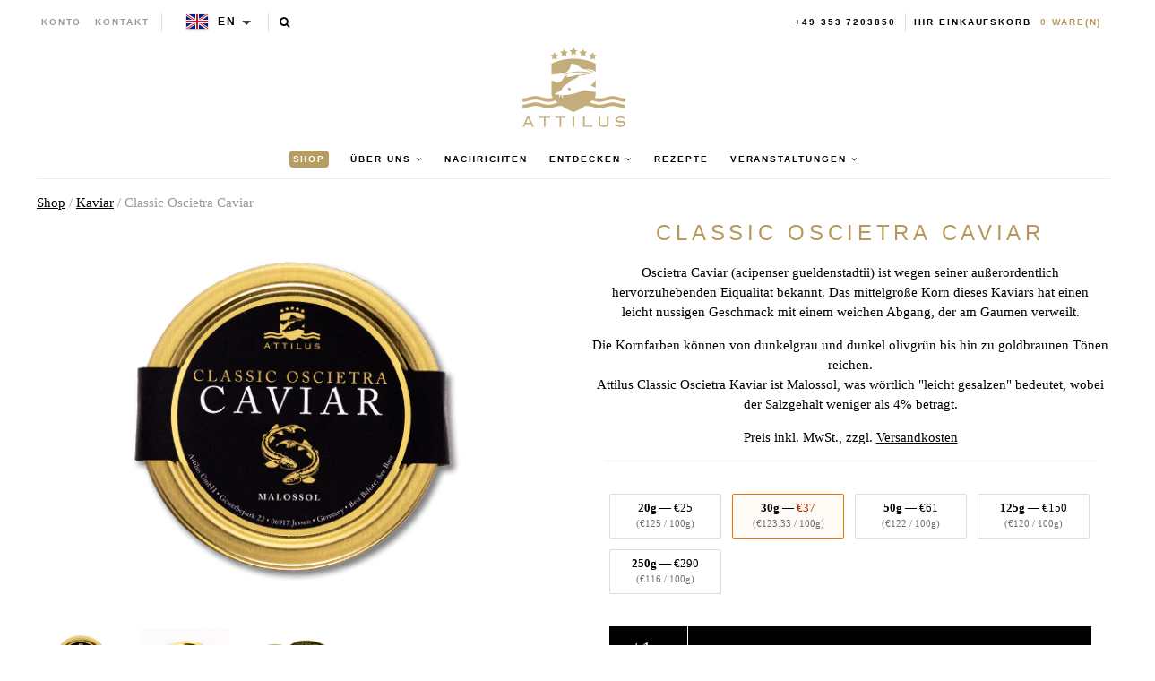

--- FILE ---
content_type: text/html; charset=utf-8
request_url: https://en.attiluscaviar.es/de/products/classic-oscietra-caviar
body_size: 36068
content:
<!--

-->


<!doctype html>
<!--[if lt IE 7]><html class="no-js lt-ie9 lt-ie8 lt-ie7" lang="en"> <![endif]-->
<!--[if IE 7]><html class="no-js lt-ie9 lt-ie8" lang="en"> <![endif]-->
<!--[if IE 8]><html class="no-js lt-ie9" lang="en"> <![endif]-->

<!--[if IE 9 ]><html class="no-js ie9" lang="en"> <![endif]-->
<!--[if (gt IE 9)|!(IE)]><!--> <html class="no-js" lang="en"> <!--<![endif]-->  
<head>
  <!-- json-ld -->
<!-- #3001 version 20191025 -->




<!-- json-ld-store -->
<script type="application/ld+json">
{
   "@context": "http://schema.org",
   "@type": "WebSite",
   "url": "https://en.attiluscaviar.es/",
   "potentialAction": {
     "@type": "SearchAction",
     "target": "https://en.attiluscaviar.es/search?q={search_term_string}",
     "query-input": "required name=search_term_string"
   }
}
</script>
<script type="application/ld+json">
{
	"@context": "http://schema.org",
	"@type": "Organization",
	"url": "https://en.attiluscaviar.es",
	"logo": "https://en.attiluscaviar.es/cdn/shop/t/2/assets/logo.svg?v=164139860731234366811555075607",
  "name" : "Attilus GmbH"
}
</script>
<!-- End - json-ld-store --><!-- json-ld-product -->
<script type="application/ld+json">
    {
        "@context": "http://schema.org/",
        "@type": "Product",
        "url": "https://en.attiluscaviar.es/products/classic-oscietra-caviar",
        "name": "Classic Oscietra Caviar",
        "description" : "Oscietra Caviar&nbsp;(acipenser gueldenstadtii)  ist wegen seiner außerordentlich hervorzuhebenden Eiqualität bekannt. Das mittelgroße Korn dieses Kaviars hat einen leicht nussigen Geschmack mit einem weichen Abgang, der am Gaumen verweilt.Die Kornfarben können von dunkelgrau und dunkel olivgrün bis hin zu goldbraunen Tönen reichen.Attilus Classic  Oscietra Kaviar ist Malossol, was wörtlich &quot;leicht gesalzen&quot; bedeutet, wobei der Salzgehalt weniger als 4% beträgt.",
        "image": [
"https://en.attiluscaviar.es/cdn/shop/products/Attilus-Classic-Oscietra-Caviar-tin-top_free_600x450_grande_90b92135-7276-43e4-8add-e27230cd97e1_1024x1024_crop_center.png?v=1555076038",
"https://en.attiluscaviar.es/cdn/shop/products/Attilus-Classic-Oscietra-Caviar-tin-top_free_600x450_grande_90b92135-7276-43e4-8add-e27230cd97e1_1024x768_crop_center.png?v=1555076038",
"https://en.attiluscaviar.es/cdn/shop/products/Attilus-Classic-Oscietra-Caviar-tin-top_free_600x450_grande_90b92135-7276-43e4-8add-e27230cd97e1_1024x576_crop_center.png?v=1555076038"
            ],
        "brand": {
            "@type": "Brand",
            "name": "Attilus Caviar"
        },
        "offers" : [

                    {
                      "@type" : "Offer" ,
                      "priceCurrency" : "EUR" ,
                      "price" : "25" ,
                      
                          "availability" : "http://schema.org/OutOfStock",
                      
                      "itemCondition": "http://schema.org/NewCondition",
"name": "20g","url" : "https://en.attiluscaviar.es/de/products/classic-oscietra-caviar?variant=15024066068525",
                      "seller" : {
                          "@type" : "Organization",
                          "name" : "Attilus GmbH"
                      }
                    }
,
                    {
                      "@type" : "Offer" ,
                      "priceCurrency" : "EUR" ,
                      "price" : "37" ,
                      
                          "availability" : "http://schema.org/InStock",
                      
                      "itemCondition": "http://schema.org/NewCondition",
"name": "30g","url" : "https://en.attiluscaviar.es/de/products/classic-oscietra-caviar?variant=15024066101293",
                      "seller" : {
                          "@type" : "Organization",
                          "name" : "Attilus GmbH"
                      }
                    }
,
                    {
                      "@type" : "Offer" ,
                      "priceCurrency" : "EUR" ,
                      "price" : "61" ,
                      
                          "availability" : "http://schema.org/OutOfStock",
                      
                      "itemCondition": "http://schema.org/NewCondition",
"name": "50g","url" : "https://en.attiluscaviar.es/de/products/classic-oscietra-caviar?variant=15024066134061",
                      "seller" : {
                          "@type" : "Organization",
                          "name" : "Attilus GmbH"
                      }
                    }
,
                    {
                      "@type" : "Offer" ,
                      "priceCurrency" : "EUR" ,
                      "price" : "150" ,
                      
                          "availability" : "http://schema.org/OutOfStock",
                      
                      "itemCondition": "http://schema.org/NewCondition",
"name": "125g","url" : "https://en.attiluscaviar.es/de/products/classic-oscietra-caviar?variant=15024066166829",
                      "seller" : {
                          "@type" : "Organization",
                          "name" : "Attilus GmbH"
                      }
                    }
,
                    {
                      "@type" : "Offer" ,
                      "priceCurrency" : "EUR" ,
                      "price" : "290" ,
                      
                          "availability" : "http://schema.org/OutOfStock",
                      
                      "itemCondition": "http://schema.org/NewCondition",
"name": "250g","url" : "https://en.attiluscaviar.es/de/products/classic-oscietra-caviar?variant=15024066199597",
                      "seller" : {
                          "@type" : "Organization",
                          "name" : "Attilus GmbH"
                      }
                    }
]
    }
</script>

  
  
  

  

  

  <meta name="viewport" content="width=device-width, initial-scale=1, maximum-scale=1">

  <meta name="msvalidate.01" content="387F5AF0D91079FAFA76C4512C5A922F" />

  <!-- fr -->
  <meta name="google-site-verification" content="895N2ySioLK430l8QnvDpmaU3adfbMHnfszDV3bZM9c" />
  <!-- es -->
  <meta name="google-site-verification" content="s0SwMu9BanEeV1iF9zqtLluqDsr0hywigQrKu3fMuGA" />
  <!-- be -->
  <meta name="google-site-verification" content="h_nYeIGfDj9g0fhLlC6DvQZ1ZZSQWnhUR7hobi3Uh0Q" />
  <!-- nl-->
  <meta name="google-site-verification" content="KZq83Do7p6nE404S7Fc4_-g8vk3ee-0QxB56nK-sj1E" />
  <!-- dk -->
  <meta name="google-site-verification" content="EvznF0zkgViO6ItB84F25U3f6tdAerpjvHH40qtLrtk" />
  <!-- com -->
  <meta name="google-site-verification" content="jBPFSHbPfErXEH0OG4BbQVczgRuYGPNctixsQCc1Hzg" />
  <!-- other (de?) -->
  <meta name="google-site-verification" content="jEJ7ldcdUkXT44v_YvSA9guv5sYTwoV1WAJZp7QfkSg" />

  <!-- test (https://attiluscaviar-test.myshopify.com/) - rm #2909 -->
  <meta name="google-site-verification" content="K-WaArTV4Wl8OMJXU-f6dlA9kulvai7DYNENuQiGKYA" />
  <!-- test (https://attilus.at/) - rm #2909 -->
  <meta name="google-site-verification" content="y0h_0_zpG760zrFvQnnZrt2wxxvV2QRxmnrZaQkH4Eg" />

  <meta charset="utf-8" />
  <!--[if IE]><meta http-equiv='X-UA-Compatible' content='IE=edge,chrome=1' /><![endif]-->

  
  
  


  <!-- request_host = en.attiluscaviar.es -->
  
  

  <link rel="canonical" href="https://en.attiluscaviar.es/de/products/classic-oscietra-caviar" />

  <link rel="alternate" hreflang="de" href="https://www.attiluskaviar.de/products/classic-oscietra-caviar" />
  <link rel="alternate" hreflang="es" href="https://www.attiluscaviar.es/products/classic-oscietra-caviar" />
  <link rel="alternate" hreflang="fr" href="https://www.attiluskaviar.fr/products/classic-oscietra-caviar" />
  <link rel="alternate" hreflang="nl" href="https://www.attiluskaviar.nl/products/classic-oscietra-caviar" />
  <link rel="alternate" hreflang="sv" href="https://www.attiluscaviar.se/products/classic-oscietra-caviar" />
  <link rel="alternate" hreflang="it" href="https://www.attiluscaviar.it/products/classic-oscietra-caviar" />
  <link rel="alternate" hreflang="fi" href="https://www.attiluskaviar.fi/products/classic-oscietra-caviar" />
  <link rel="alternate" hreflang="ie" href="https://www.attiluscaviar.ie/products/classic-oscietra-caviar" />
  <link rel="alternate" hreflang="fr-BE" href="https://www.attiluscaviar.be/products/classic-oscietra-caviar" />
  <link rel="alternate" hreflang="en-BE" href="https://en.attiluscaviar.be/products/classic-oscietra-caviar" />
  <link rel="alternate" hreflang="nl-BE" href="https://www.attiluscaviar.be/nl/products/classic-oscietra-caviar" />
  <link rel="alternate" hreflang="fr-LU" href="https://www.attiluscaviar.lu/products/classic-oscietra-caviar" />
  <link rel="alternate" hreflang="en-LU" href="https://en.attiluscaviar.lu/products/classic-oscietra-caviar" />
  <link rel="alternate" hreflang="de-LU" href="https://www.attiluscaviar.lu/de/products/classic-oscietra-caviar" />
  <link rel="alternate" hreflang="en-DE" href="https://en.attiluskaviar.de/products/classic-oscietra-caviar" />
  <link rel="alternate" hreflang="en-ES" href="https://en.attiluscaviar.es/products/classic-oscietra-caviar" />
  <link rel="alternate" hreflang="en-FR" href="https://en.attiluskaviar.fr/products/classic-oscietra-caviar" />
  <link rel="alternate" hreflang="en-NL" href="https://en.attiluskaviar.nl/products/classic-oscietra-caviar" />
  <link rel="alternate" hreflang="en-SE" href="https://en.attiluscaviar.se/products/classic-oscietra-caviar" />
  <link rel="alternate" hreflang="en-IT" href="https://en.attiluscaviar.it/products/classic-oscietra-caviar" />
  <link rel="alternate" hreflang="x-default" href="https://www.attiluskaviar.com/products/classic-oscietra-caviar" />

  

  





<script src="https://cc.cdn.civiccomputing.com/9/cookieControl-9.x.min.js" type="text/javascript"></script>
<script>
    // product || 
    var googleAnalytics_added = false;
    var googleAnalytics_id = 'UA-64603047-4';
    var bing_added = false;
    var bing_id = '' !== '' ? '' : '5279620';
    var addThis_id = 'ra-583707c804abcca9';
    var addThis_added = false;
    var facebook_id = '';
    var facebook_added = false;

    var addScriptGoogleAnalytics = function () {
        if (!googleAnalytics_added && googleAnalytics_id) {
            (function(i,s,o,g,r,a,m){i['GoogleAnalyticsObject']=r;i[r]=i[r]||function(){
                (i[r].q=i[r].q||[]).push(arguments)},i[r].l=1*new Date();a=s.createElement(o),
                m=s.getElementsByTagName(o)[0];a.async=1;a.src=g;m.parentNode.insertBefore(a,m)
            })(window,document,'script','https://www.google-analytics.com/analytics.js','ga');

            ga('create', googleAnalytics_id, 'auto');
            ga('send', 'pageview');
            ga('require', 'displayfeatures');
            ga('linker:autoLink', [/^secure.worldpay\.com$/]);
            googleAnalytics_added = true;
        }
    }


    var addScriptBing = function () {
        if (!bing_added && bing_id) {
            (function(w,d,t,r,u){var f,n,i;w[u]=w[u]||[],f=function(){var o={ti:"bing_id"};o.q=w[u],w[u]=new UET(o),w[u].push("pageLoad")},n=d.createElement(t),n.src=r,n.async=1,n.onload=n.onreadystatechange=function(){var s=this.readyState;s&&s!=="loaded"&&s!=="complete"||(f(),n.onload=n.onreadystatechange=null)},i=d.getElementsByTagName(t)[0],i.parentNode.insertBefore(n,i)})(window,document,"script","//bat.bing.com/bat.js","uetq");

            var nonscript = document.createElement('noscript');
            var img = document.createElement("img");
            img.height = 0;
            img.width = 0;
            img.style.display = "none";
            img.style.visibility = "hidden";
            img.src = "//bat.bing.com/action/0?Ver=2&ti=" + bing_id;
            nonscript.appendChild(img);
            document.body.appendChild(nonscript);

            bing_added = true;
        }
    }


    var addScriptFaceBook = function () {
        if (!facebook_added && facebook_id) {
            // Add Facebook Pixel
            !function(f,b,e,v,n,t,s)
            {if(f.fbq)return;n=f.fbq=function(){n.callMethod?
                n.callMethod.apply(n,arguments):n.queue.push(arguments)};
                if(!f._fbq)f._fbq=n;n.push=n;n.loaded=!0;n.version='2.0';
                n.queue=[];t=b.createElement(e);t.async=!0;
                t.src=v;s=b.getElementsByTagName(e)[0];
                s.parentNode.insertBefore(t,s)}(window,document,'script',
                'https://connect.facebook.net/en_US/fbevents.js');
            fbq('init', facebook_id);
            fbq('track', 'PageView');
            fbq('consent', 'grant');
            // End Facebook Pixel

            facebook_added = true;
        }
    }

    var config = {
        apiKey: '98b6d9af03fc034d1a072643b97a33a438449015',
        product: 'PRO_MULTISITE',
        initialState: "notify",
        notifyOnce: false,
        layout: "slideout",
        position: "left",
        mode: "GDPR",
        closeStyle: "button",
//       consentCookieExpiry: 365,
        logConsent: !0,
        rejectButton: !1,
        setInnerHTML: true,

        text: {
            accept: "Accept All",
            acceptSettings: "Accept All",
            settings: "Settings",
            notifyTitle: "Cookie Notice",
            notifyDescription: "<p>We use cookies to ensure that we give you the best experience on our site, to analyse traffic to the website and to enable social media features.</p>" +
                "<p>Click 'Accept All' to consent, or 'Settings' to manage your preferences.</p>" +
                "<p class='links'><a href='/de/pages/cookies-policy' target='_blank'>Cookie Policy</a>&nbsp;&nbsp;&nbsp;&nbsp;&nbsp;&nbsp;<a href='/de/pages/impressum' target='_blank'>Imprint</a></p>",
            thirdPartyTitle : 'Warning: Some cookies require your attention',
            thirdPartyDescription : 'Consent for some third party cookies can not be automatically revoked. Please follow the link below if you want to opt out of them.',
            closeLabel: "Save Preferences and Exit",
            // title: 'This site uses cookies.',
            // intro:  'Some of these cookies are essential, while others help us to improve your experience.',

        },
        theme: "light",
        branding: {
            removeIcon: true,
            removeAbout: true
        },
        notifyDismissButton: false,
        
        locale: 'en',
        
        locales: [
            {
                locale: 'de',
                mode: 'gdpr',
                location: 'DE',
                text: {
                    accept: 'Alle akzeptieren',
                    notifyTitle: 'Cookie-Hinweis',
                    notifyDescription: "<p>Wir verwenden Cookies, um sicherzustellen, dass wir Ihnen die bestmögliche Erfahrung auf unserer Website bieten, um den Verkehr auf der Website zu analysieren und um Social-Media-Funktionen zu aktivieren." +
                        "<p>Klicken Sie auf 'Alle akzeptieren', um zuzustimmen, oder auf 'Einstellungen', um Ihre Einstellungen zu verwalten." +
                        "<p class='links'><a href='/de/pages/cookies-policy' target='_blank'>Cookies-Richtlinien</a>&nbsp;&nbsp;&nbsp;&nbsp;&nbsp;&nbsp;<a href='/de/pages/impressum' target='_blank'>Impressum</a>",
                    settings: 'Einstellungen',
                },
            },
            {
                locale: 'es',
                mode: 'gdpr',
                location: 'ES',
                text: {
                    accept: 'Aceptar todo',
                    notifyTitle: 'Aviso de cookies',
                    notifyDescription: "<p>Usamos cookies para asegurarnos de brindarle la mejor experiencia en nuestro sitio, para analizar el tráfico al sitio web y para habilitar las funciones de las redes sociales.</p>" +
                        "<p>Haga clic en 'Aceptar todo' para dar su consentimiento o en 'Configuración' para administrar sus preferencias.</p>" +
                        "<p class='links'><a href='/de/pages/cookies-policy' target='_blank'>Política de cookies</a>&nbsp;&nbsp;&nbsp;&nbsp;&nbsp;&nbsp;<a href='/de/pages/impressum' target='_blank'>Datos jurídicos</a></p>",
                    settings: 'Configuración',
                },
            },
            {
                locale: 'fr',
                mode: 'gdpr',
                location: 'FR',
                text: {
                    accept: 'Tout accepter',
                    notifyTitle: 'Avis sur les cookies',
                    notifyDescription: "<p>Nous utilisons des cookies pour nous assurer que nous vous offrons la meilleure expérience sur notre site, pour analyser le trafic vers le site Web et pour activer les fonctionnalités des réseaux sociaux.</p>" +
                        "<p>Cliquez sur 'Tout accepter' pour donner votre accord ou sur 'Paramètres' pour gérer vos préférences.</p>" +
                        "<p class='links'><a href='/de/pages/cookies-policy' target='_blank'>Règle d’utilisation des cookies</a>&nbsp;&nbsp;&nbsp;&nbsp;&nbsp;&nbsp;<a href='/de/pages/impressum' target='_blank'>Informations juridiques</a></p>",
                    settings: 'Paramètres',
                },
            },
            {
                locale: 'be',
                mode: 'gdpr',
                location: 'FR',
                text: {
                    accept: 'Tout accepter',
                    notifyTitle: 'Avis sur les cookies',
                    notifyDescription: "<p>Nous utilisons des cookies pour nous assurer que nous vous offrons la meilleure expérience sur notre site, pour analyser le trafic vers le site Web et pour activer les fonctionnalités des réseaux sociaux.</p>" +
                        "<p>Cliquez sur 'Tout accepter' pour donner votre accord ou sur 'Paramètres' pour gérer vos préférences.</p>" +
                        "<p class='links'><a href='/de/pages/cookies-policy' target='_blank'>Règle d’utilisation des cookies</a>&nbsp;&nbsp;&nbsp;&nbsp;&nbsp;&nbsp;<a href='/de/pages/impressum' target='_blank'>Informations juridiques</a></p>",
                    settings: 'Paramètres',
                },
            },
            {
                locale: 'lu',
                mode: 'gdpr',
                location: 'FR',
                text: {
                    accept: 'Tout accepter',
                    notifyTitle: 'Avis sur les cookies',
                    notifyDescription: "<p>Nous utilisons des cookies pour nous assurer que nous vous offrons la meilleure expérience sur notre site, pour analyser le trafic vers le site Web et pour activer les fonctionnalités des réseaux sociaux.</p>" +
                        "<p>Cliquez sur 'Tout accepter' pour donner votre accord ou sur 'Paramètres' pour gérer vos préférences.</p>" +
                        "<p class='links'><a href='/de/pages/cookies-policy' target='_blank'>Règle d’utilisation des cookies</a>&nbsp;&nbsp;&nbsp;&nbsp;&nbsp;&nbsp;<a href='/de/pages/impressum' target='_blank'>Informations juridiques</a></p>",
                    settings: 'Paramètres',
                },
            },
            {
                locale: 'da',
                mode: 'gdpr',
                location: 'DK',
                text: {
                    accept: 'Accepter alle',
                    notifyTitle: 'Cookie-meddelelse',
                    notifyDescription: "<p>Vi bruger cookies for at sikre, at vi giver dig den bedste oplevelse på vores websted, for at analysere trafik til webstedet og for at aktivere sociale mediefunktioner.</p>" +
                        "<p>Klik på 'Accepter alle' for at give samtykke, eller 'Indstillinger' for at administrere dine præferencer.</p>" +
                        "<p class='links'><a href='/de/pages/cookies-policy' target='_blank'>Politik for cookies</a>&nbsp;&nbsp;&nbsp;&nbsp;&nbsp;&nbsp;<a href='/de/pages/impressum' target='_blank'>Prægning</a></p>",
                    settings: 'Indstillinger',
                },
            },
            {
                locale: 'nl',
                mode: 'gdpr',
                location: 'NL',
                text: {
                    accept: 'Alles accepteren',
                    notifyTitle: 'Cookieverklaring',
                    notifyDescription: "<p>We gebruiken cookies om ervoor te zorgen dat we u de beste ervaring op onze site bieden, om het verkeer naar de website te analyseren en om functies voor sociale media in te schakelen.</p>" +
                        "<p>Klik op 'Alles accepteren' om toestemming te geven of 'Instellingen' om uw voorkeuren te beheren.</p>" +
                        "<p class='links'><a href='/de/pages/cookies-policy' target='_blank'>Cookiebeleid</a>&nbsp;&nbsp;&nbsp;&nbsp;&nbsp;&nbsp;<a href='/de/pages/impressum' target='_blank'>Opdruk</a></p>",
                    settings: 'Instellingen',
                },
            },
            {
                locale: 'it',
                mode: 'gdpr',
                location: 'IT',
                text: {
                    accept: 'Accetta tutto',
                    notifyTitle: 'Avviso sui cookie',
                    notifyDescription: "<p>Utilizziamo i cookie per assicurarci di darti la migliore esperienza sul nostro sito, per analizzare il traffico sul sito web e per abilitare le funzionalità dei social media.</p>" +
                        "<p>Fai clic su 'Accetta tutto' per consentire o su 'Impostazioni' per gestire le tue preferenze.</p>" +
                        "<p class='links'><a href='/de/pages/cookies-policy' target='_blank'>Informativa sui cookie</a>&nbsp;&nbsp;&nbsp;&nbsp;&nbsp;&nbsp;<a href='/de/pages/impressum' target='_blank'>Impronta</a></p>",
                    settings: 'Impostazioni',
                },
            },
            {
                locale: 'sv',
                mode: 'gdpr',
                location: 'SE',
                text: {
                    accept: 'Acceptera alla',
                    notifyTitle: 'Cookie Meddelande',
                    notifyDescription: "<p>Vi använder cookies för att säkerställa att vi ger dig den bästa upplevelsen på vår webbplats, för att analysera trafik till webbplatsen och för att aktivera sociala mediefunktioner.</p>" +
                        "<p>Klicka på 'Acceptera alla' för att godkänna eller 'Inställningar' för att hantera dina inställningar.</p>" +
                        "<p class='links'><a href='/de/pages/cookies-policy' target='_blank'>Cookie Policy</a>&nbsp;&nbsp;&nbsp;&nbsp;&nbsp;&nbsp;<a href='/de/pages/impressum' target='_blank'>Juridisk signatur</a></p>",
                    settings: 'Inställningar',
                },
            },
            {
                locale: 'fi',
                mode: 'gdpr',
                location: 'FI',
                text: {
                    accept: 'Hyväksy kaikki',
                    notifyTitle: 'Evästeilmoitus',
                    notifyDescription: "<p>Käytämme evästeitä varmistaaksemme, että annamme sinulle parhaan käyttökokemuksen sivustollamme, analysoimme verkkosivustolle suuntautuvaa liikennettä ja otamme käyttöön sosiaalisen median ominaisuudet.</p>" +
                        "<p>Napsauta 'Hyväksy kaikki' hyväksyäksesi tai valitse 'Asetukset' hallinnoidaksesi asetuksiasi.</p>" +
                        "<p class='links'><a href='/de/pages/cookies-policy' target='_blank'>Evästekäytäntö</a>&nbsp;&nbsp;&nbsp;&nbsp;&nbsp;&nbsp;<a href='/de/pages/impressum' target='_blank'>Tietoja</a></p>",
                    settings: 'Asetukset',
                },
            }
        ],

        necessaryCookies: [
            '_ab', '_secure_session_id', 'cart', 'Cart', 'cart_currency', 'cart_sig', 'cart_ts', 'cart_ver', 'checkout', 'checkout_token', 'cookietest', 'master_device_id', 'previous_checkout_token', 'previous_step', 'remember_me', 'Secret', 'Secure_customer_sig', 'storefront_digest', '_shopify_country', '_shopify_m', '_shopify_tm', '_shopify_tw', '_storefront_u', '_tracking_consent', 'tracked_start_checkout',
            '_Brochure_session',
            'shopify_pay_redirect',
            '_landing_page', '_orig_referrer', '_s', '_shopify_d', '_shopify_fs', '_shopify_s', '_shopify_sa_p', '_shopify_sa_t', '_shopify_y', '_y',   // shopify
            'intercom-id-ienfckxa', 'intercom-session-ienfckxa',   // intercom
            'after_pay_domain', 'attilus_country_code_by_ip', 'modal-subscription-window'
        ],

        optionalCookies: [
            {
                name : 'analytics',
                label: 'Analytical Cookies',
                description: 'Analytical cookies help us to improve our website by collecting and reporting information on its usage.',
                cookies: [
                    // '_ga', '_gid', '_gat', '__utma', '__utmt', '__utmb', '__utmc', '__utmz', '__utmv',
                ],
                vendors: [
                    {
                        name: "Shopify",
                        url: "https://www.shopify.com/legal/cookies",
                        description: "Shopify Cookie Policy"
                    },
                    {
                        name: "Google",
                        url: "https://policies.google.com/technologies/types",
                        description: "Google Analytics"
                    },
                    {
                        name: "Bing",
                        url: "https://privacy.microsoft.com/privacystatement",
                        description: "Bing Analytics"
                    }
                ],
                onAccept: function(){
                    // console.log('onAccept ga')

                    // Add Google Analytics
                    setTrackingCustomer(false)
                    // End Google Analytics

                    // Add Bing tracking code
                    addScriptBing();
                    // End Bing tracking code
                },
                onRevoke: function(){
                    // console.log('onRevoke ga')

                    // Disable Google Analytics
                    setTrackingCustomer(true)
                    // End Google Analytics
                }
            },
            {
                name : 'marketing',
                label: 'Marketing Cookies',
                description: 'We use marketing cookies to help us improve the relevancy of advertising campaigns you receive.',
                cookies: [
                    'fr', 'c_user', 'datr', 'dpr', 'sb', 'xs', // facebook
                    '_EDGE_V', 'MUID', 'MUIDB', 'SRCHD', 'SRCHUID', 'SRCHUSR', // bing
                    // '_uetsid', '_uetvid', // Google Tag Manager
                    // '__Secure-3PAPISID', '__Secure-3PSID', '__Secure-3PSIDCC', '1P_JAR', 'ANID', 'APISID', 'CONSENT', 'DV', 'HSID', 'NID', 'OTZ', 'SAPISID', 'SEARCH_SAMESITE', 'SID', 'SIDCC', 'SSID', 'UULE', // Google advertising
                ],
                vendors: [
                    {
                        name: "Facebook",
                        url: "https://www.shopify.com/legal/cookies",
                        description: "Facebook"
                    },
                    // {
                    //     name: "Google",
                    //     url: "https://policies.google.com/technologies/types",
                    //     description: "Google advertising"
                    // },
                    {
                        name: "Bing",
                        url: "https://privacy.microsoft.com/privacystatement",
                        description: "Bing Marketing"
                    }
                ],
                onAccept: function(){
                    // Add Facebook Pixel
                    addScriptFaceBook();
                    // End Facebook Pixel

                    // Add Bing tracking code
                    addScriptBing();
                    // End Bing tracking code
                },
                onRevoke: function() {
                    // Disable Facebook
                    fbq('consent', 'revoke');
                    // End Facebook
                }
            },
            {
                name : 'socialsharing',
                label: 'Social Sharing Cookies',
                description: 'We use some social sharing plugins, to allow you to share certain pages of our website on social media',
                cookies: [
                    '__atuvc', '__atuvs',
                    'loc', 'mus', 'na_id', 'na_tc', 'ouid', 'ssc', 'sshs', 'uid', 'uvc'
                ],
                vendors: [
                    {
                        name: "AddThis",
                        url: "https://www.oracle.com/legal/privacy/addthis-privacy-policy.html",
                        description: "AddThis"
                    }
                ],
                onAccept: function(){
                    // Add addThis
                    if (addThis_id) {
                        var script = document.createElement("script");
                        script.src = "//s7.addthis.com/js/300/addthis_widget.js#pubid=" + addThis_id;
                        document.body.appendChild(script);
                    }
                    // End addThis

                },
                onRevoke: function(){
                },
                // thirdPartyCookies: [{"name": "AddThis", "optOutLink": "http://www.addthis.com/privacy/opt-out"}]
            }
        ],

        onLoad: function (){
            setTrackingCustomer(true);
        }
    };

    function setTrackingCustomer(disableShopifyGoogleAnalytics) {
        var setTrackingConsent_no_repeat = false;
        if (typeof window.doRepeat === 'function') {
            doRepeat(200, 2000, function () {
                if (!setTrackingConsent_no_repeat) {
                    window['ga-disable-' + googleAnalytics_id] = disableShopifyGoogleAnalytics;
                    if (!disableShopifyGoogleAnalytics) {
                        // console.log('enable ga+')
                        // Add Google Analytics
                        // addScriptGoogleAnalytics();
                        // End Google Analytics
                    } else {
                        // console.log('disable ga-')
                    }

                    setTrackingConsent_no_repeat = true;
                }
            });
        }
    }

    
    CookieControl.load( config );
    
</script>



  <title>
   Classic Oscietra Caviar – Attilus Kaviar S
  </title>

  
  <meta name="description" content="Oscietra Kaviar stammt vom russischen Stör und ist für seine hervorragende Eiqualität bekannt. SAISONPREISE + GRATIS Lieferung bei Bestellungen über 100,-€." />
  

  
    <link rel="shortcut icon" href="//en.attiluscaviar.es/cdn/shop/t/2/assets/favicon.png?v=53321953976542858671555075599" type="image/png" />
  
  
  
  <meta property="og:type" content="product" />
  <meta property="og:title" content="Classic Oscietra Caviar" />
  
  <meta property="og:image" content="http://en.attiluscaviar.es/cdn/shop/products/Attilus-Classic-Oscietra-Caviar-tin-top_free_600x450_grande_90b92135-7276-43e4-8add-e27230cd97e1_grande.png?v=1555076038" />
  <meta property="og:image:secure_url" content="https://en.attiluscaviar.es/cdn/shop/products/Attilus-Classic-Oscietra-Caviar-tin-top_free_600x450_grande_90b92135-7276-43e4-8add-e27230cd97e1_grande.png?v=1555076038" />
  
  <meta property="og:image" content="http://en.attiluscaviar.es/cdn/shop/products/Attilus-Classic-Oscietra-Caviar-tin_angle_600x450_92edfc1f-77b9-4565-9739-0a6d358a294b_grande.png?v=1555076038" />
  <meta property="og:image:secure_url" content="https://en.attiluscaviar.es/cdn/shop/products/Attilus-Classic-Oscietra-Caviar-tin_angle_600x450_92edfc1f-77b9-4565-9739-0a6d358a294b_grande.png?v=1555076038" />
  
  <meta property="og:image" content="http://en.attiluscaviar.es/cdn/shop/products/Attilus-Classic-Oscietra-Caviar-tin-angle_600x450_082c327a-00bf-4f94-8050-4a105e40cd63_grande.png?v=1555076038" />
  <meta property="og:image:secure_url" content="https://en.attiluscaviar.es/cdn/shop/products/Attilus-Classic-Oscietra-Caviar-tin-angle_600x450_082c327a-00bf-4f94-8050-4a105e40cd63_grande.png?v=1555076038" />
  
  <meta property="og:price:amount" content="25.00" />
  <meta property="og:price:currency" content="EUR" />



<meta property="og:description" content="Oscietra Kaviar stammt vom russischen Stör und ist für seine hervorragende Eiqualität bekannt. SAISONPREISE + GRATIS Lieferung bei Bestellungen über 100,-€." />

<meta property="og:url" content="https://www.attiluscaviar.it/products/classic-oscietra-caviar" />
<meta property="og:site_name" content="Attilus Kaviar S" />
  
 

  <meta name="twitter:card" content="product" />
  <meta name="twitter:title" content="Classic Oscietra Caviar" />
  <meta name="twitter:description" content="Oscietra Caviar&amp;nbsp;(acipenser gueldenstadtii)  ist wegen seiner außerordentlich hervorzuhebenden Eiqualität bekannt. Das mittelgroße Korn dieses Kaviars hat einen leicht nussigen Geschmack mit einem weichen Abgang, der am Gaumen verweilt.Die Kornfarben können von dunkelgrau und dunkel olivgrün bis hin zu goldbraunen Tönen reichen.Attilus Classic  Oscietra Kaviar ist Malossol, was wörtlich &quot;leicht gesalzen&quot; bedeutet, wobei der Salzgehalt weniger als 4% beträgt." />
  <meta name="twitter:image" content="http://en.attiluscaviar.es/cdn/shop/products/Attilus-Classic-Oscietra-Caviar-tin-top_free_600x450_grande_90b92135-7276-43e4-8add-e27230cd97e1_large.png?v=1555076038" />
  <meta name="twitter:label1" content="Price" />
  <meta name="twitter:data1" content="From €25.00 EUR" />
  
  <meta name="twitter:label2" content="Brand" />
  <meta name="twitter:data2" content="Attilus Caviar" />
  

 
  <script>window.performance && window.performance.mark && window.performance.mark('shopify.content_for_header.start');</script><meta id="shopify-digital-wallet" name="shopify-digital-wallet" content="/2656698413/digital_wallets/dialog">
<meta name="shopify-checkout-api-token" content="39478ac56dc1b1ec492e77511fac8072">
<meta id="in-context-paypal-metadata" data-shop-id="2656698413" data-venmo-supported="false" data-environment="production" data-locale="de_DE" data-paypal-v4="true" data-currency="EUR">
<link rel="alternate" hreflang="x-default" href="https://www.attiluscaviar.it/products/classic-oscietra-caviar">
<link rel="alternate" hreflang="it" href="https://www.attiluscaviar.it/products/classic-oscietra-caviar">
<link rel="alternate" hreflang="fr-FR" href="https://www.attiluskaviar.fr/products/classic-oscietra-caviar">
<link rel="alternate" hreflang="en-AT" href="https://www.attiluskaviar.com/products/classic-oscietra-caviar">
<link rel="alternate" hreflang="de-AT" href="https://www.attiluskaviar.com/de/products/classic-oscietra-caviar">
<link rel="alternate" hreflang="en-BG" href="https://www.attiluskaviar.com/products/classic-oscietra-caviar">
<link rel="alternate" hreflang="de-BG" href="https://www.attiluskaviar.com/de/products/classic-oscietra-caviar">
<link rel="alternate" hreflang="en-CY" href="https://www.attiluskaviar.com/products/classic-oscietra-caviar">
<link rel="alternate" hreflang="de-CY" href="https://www.attiluskaviar.com/de/products/classic-oscietra-caviar">
<link rel="alternate" hreflang="en-CZ" href="https://www.attiluskaviar.com/products/classic-oscietra-caviar">
<link rel="alternate" hreflang="de-CZ" href="https://www.attiluskaviar.com/de/products/classic-oscietra-caviar">
<link rel="alternate" hreflang="en-DE" href="https://www.attiluskaviar.com/products/classic-oscietra-caviar">
<link rel="alternate" hreflang="de-DE" href="https://www.attiluskaviar.com/de/products/classic-oscietra-caviar">
<link rel="alternate" hreflang="en-DK" href="https://www.attiluskaviar.com/products/classic-oscietra-caviar">
<link rel="alternate" hreflang="de-DK" href="https://www.attiluskaviar.com/de/products/classic-oscietra-caviar">
<link rel="alternate" hreflang="en-EE" href="https://www.attiluskaviar.com/products/classic-oscietra-caviar">
<link rel="alternate" hreflang="de-EE" href="https://www.attiluskaviar.com/de/products/classic-oscietra-caviar">
<link rel="alternate" hreflang="en-FI" href="https://www.attiluskaviar.com/products/classic-oscietra-caviar">
<link rel="alternate" hreflang="de-FI" href="https://www.attiluskaviar.com/de/products/classic-oscietra-caviar">
<link rel="alternate" hreflang="en-GR" href="https://www.attiluskaviar.com/products/classic-oscietra-caviar">
<link rel="alternate" hreflang="de-GR" href="https://www.attiluskaviar.com/de/products/classic-oscietra-caviar">
<link rel="alternate" hreflang="en-HR" href="https://www.attiluskaviar.com/products/classic-oscietra-caviar">
<link rel="alternate" hreflang="de-HR" href="https://www.attiluskaviar.com/de/products/classic-oscietra-caviar">
<link rel="alternate" hreflang="en-HU" href="https://www.attiluskaviar.com/products/classic-oscietra-caviar">
<link rel="alternate" hreflang="de-HU" href="https://www.attiluskaviar.com/de/products/classic-oscietra-caviar">
<link rel="alternate" hreflang="en-IE" href="https://www.attiluskaviar.com/products/classic-oscietra-caviar">
<link rel="alternate" hreflang="de-IE" href="https://www.attiluskaviar.com/de/products/classic-oscietra-caviar">
<link rel="alternate" hreflang="en-LT" href="https://www.attiluskaviar.com/products/classic-oscietra-caviar">
<link rel="alternate" hreflang="de-LT" href="https://www.attiluskaviar.com/de/products/classic-oscietra-caviar">
<link rel="alternate" hreflang="en-LV" href="https://www.attiluskaviar.com/products/classic-oscietra-caviar">
<link rel="alternate" hreflang="de-LV" href="https://www.attiluskaviar.com/de/products/classic-oscietra-caviar">
<link rel="alternate" hreflang="en-MT" href="https://www.attiluskaviar.com/products/classic-oscietra-caviar">
<link rel="alternate" hreflang="de-MT" href="https://www.attiluskaviar.com/de/products/classic-oscietra-caviar">
<link rel="alternate" hreflang="en-NL" href="https://www.attiluskaviar.com/products/classic-oscietra-caviar">
<link rel="alternate" hreflang="de-NL" href="https://www.attiluskaviar.com/de/products/classic-oscietra-caviar">
<link rel="alternate" hreflang="en-PL" href="https://www.attiluskaviar.com/products/classic-oscietra-caviar">
<link rel="alternate" hreflang="de-PL" href="https://www.attiluskaviar.com/de/products/classic-oscietra-caviar">
<link rel="alternate" hreflang="en-PT" href="https://www.attiluskaviar.com/products/classic-oscietra-caviar">
<link rel="alternate" hreflang="de-PT" href="https://www.attiluskaviar.com/de/products/classic-oscietra-caviar">
<link rel="alternate" hreflang="en-RO" href="https://www.attiluskaviar.com/products/classic-oscietra-caviar">
<link rel="alternate" hreflang="de-RO" href="https://www.attiluskaviar.com/de/products/classic-oscietra-caviar">
<link rel="alternate" hreflang="en-SE" href="https://www.attiluskaviar.com/products/classic-oscietra-caviar">
<link rel="alternate" hreflang="de-SE" href="https://www.attiluskaviar.com/de/products/classic-oscietra-caviar">
<link rel="alternate" hreflang="en-SI" href="https://www.attiluskaviar.com/products/classic-oscietra-caviar">
<link rel="alternate" hreflang="de-SI" href="https://www.attiluskaviar.com/de/products/classic-oscietra-caviar">
<link rel="alternate" hreflang="en-SK" href="https://www.attiluskaviar.com/products/classic-oscietra-caviar">
<link rel="alternate" hreflang="de-SK" href="https://www.attiluskaviar.com/de/products/classic-oscietra-caviar">
<link rel="alternate" hreflang="es-ES" href="https://www.attiluscaviar.es/products/classic-oscietra-caviar">
<link rel="alternate" hreflang="fr-BE" href="https://www.attiluscaviar.be/products/classic-oscietra-caviar">
<link rel="alternate" hreflang="nl-BE" href="https://www.attiluscaviar.be/nl/products/classic-oscietra-caviar">
<link rel="alternate" hreflang="fr-LU" href="https://www.attiluscaviar.lu/products/classic-oscietra-caviar">
<link rel="alternate" hreflang="de-LU" href="https://www.attiluscaviar.lu/de/products/classic-oscietra-caviar">
<link rel="alternate" type="application/json+oembed" href="https://www.attiluscaviar.it/products/classic-oscietra-caviar.oembed">
<script async="async" src="/checkouts/internal/preloads.js?locale=de-IT"></script>
<link rel="preconnect" href="https://shop.app" crossorigin="anonymous">
<script async="async" src="https://shop.app/checkouts/internal/preloads.js?locale=de-IT&shop_id=2656698413" crossorigin="anonymous"></script>
<script id="apple-pay-shop-capabilities" type="application/json">{"shopId":2656698413,"countryCode":"DE","currencyCode":"EUR","merchantCapabilities":["supports3DS"],"merchantId":"gid:\/\/shopify\/Shop\/2656698413","merchantName":"Attilus Kaviar S","requiredBillingContactFields":["postalAddress","email","phone"],"requiredShippingContactFields":["postalAddress","email","phone"],"shippingType":"shipping","supportedNetworks":["visa","maestro","masterCard","amex"],"total":{"type":"pending","label":"Attilus Kaviar S","amount":"1.00"},"shopifyPaymentsEnabled":true,"supportsSubscriptions":true}</script>
<script id="shopify-features" type="application/json">{"accessToken":"39478ac56dc1b1ec492e77511fac8072","betas":["rich-media-storefront-analytics"],"domain":"en.attiluscaviar.es","predictiveSearch":true,"shopId":2656698413,"locale":"de"}</script>
<script>var Shopify = Shopify || {};
Shopify.shop = "attilus-europe-south.myshopify.com";
Shopify.locale = "de";
Shopify.currency = {"active":"EUR","rate":"1.0"};
Shopify.country = "IT";
Shopify.theme = {"name":"Attilus-EU-S [Production]","id":34927345709,"schema_name":null,"schema_version":null,"theme_store_id":null,"role":"main"};
Shopify.theme.handle = "null";
Shopify.theme.style = {"id":null,"handle":null};
Shopify.cdnHost = "en.attiluscaviar.es/cdn";
Shopify.routes = Shopify.routes || {};
Shopify.routes.root = "/de/";</script>
<script type="module">!function(o){(o.Shopify=o.Shopify||{}).modules=!0}(window);</script>
<script>!function(o){function n(){var o=[];function n(){o.push(Array.prototype.slice.apply(arguments))}return n.q=o,n}var t=o.Shopify=o.Shopify||{};t.loadFeatures=n(),t.autoloadFeatures=n()}(window);</script>
<script>
  window.ShopifyPay = window.ShopifyPay || {};
  window.ShopifyPay.apiHost = "shop.app\/pay";
  window.ShopifyPay.redirectState = null;
</script>
<script id="shop-js-analytics" type="application/json">{"pageType":"product"}</script>
<script defer="defer" async type="module" src="//en.attiluscaviar.es/cdn/shopifycloud/shop-js/modules/v2/client.init-shop-cart-sync_kxAhZfSm.de.esm.js"></script>
<script defer="defer" async type="module" src="//en.attiluscaviar.es/cdn/shopifycloud/shop-js/modules/v2/chunk.common_5BMd6ono.esm.js"></script>
<script type="module">
  await import("//en.attiluscaviar.es/cdn/shopifycloud/shop-js/modules/v2/client.init-shop-cart-sync_kxAhZfSm.de.esm.js");
await import("//en.attiluscaviar.es/cdn/shopifycloud/shop-js/modules/v2/chunk.common_5BMd6ono.esm.js");

  window.Shopify.SignInWithShop?.initShopCartSync?.({"fedCMEnabled":true,"windoidEnabled":true});

</script>
<script>
  window.Shopify = window.Shopify || {};
  if (!window.Shopify.featureAssets) window.Shopify.featureAssets = {};
  window.Shopify.featureAssets['shop-js'] = {"shop-cart-sync":["modules/v2/client.shop-cart-sync_81xuAXRO.de.esm.js","modules/v2/chunk.common_5BMd6ono.esm.js"],"init-fed-cm":["modules/v2/client.init-fed-cm_B2l2C8gd.de.esm.js","modules/v2/chunk.common_5BMd6ono.esm.js"],"shop-button":["modules/v2/client.shop-button_DteRmTIv.de.esm.js","modules/v2/chunk.common_5BMd6ono.esm.js"],"init-windoid":["modules/v2/client.init-windoid_BrVTPDHy.de.esm.js","modules/v2/chunk.common_5BMd6ono.esm.js"],"shop-cash-offers":["modules/v2/client.shop-cash-offers_uZhaqfcC.de.esm.js","modules/v2/chunk.common_5BMd6ono.esm.js","modules/v2/chunk.modal_DhTZgVSk.esm.js"],"shop-toast-manager":["modules/v2/client.shop-toast-manager_lTRStNPf.de.esm.js","modules/v2/chunk.common_5BMd6ono.esm.js"],"init-shop-email-lookup-coordinator":["modules/v2/client.init-shop-email-lookup-coordinator_BhyMm2Vh.de.esm.js","modules/v2/chunk.common_5BMd6ono.esm.js"],"pay-button":["modules/v2/client.pay-button_uIj7-e2V.de.esm.js","modules/v2/chunk.common_5BMd6ono.esm.js"],"avatar":["modules/v2/client.avatar_BTnouDA3.de.esm.js"],"init-shop-cart-sync":["modules/v2/client.init-shop-cart-sync_kxAhZfSm.de.esm.js","modules/v2/chunk.common_5BMd6ono.esm.js"],"shop-login-button":["modules/v2/client.shop-login-button_hqVUT9QF.de.esm.js","modules/v2/chunk.common_5BMd6ono.esm.js","modules/v2/chunk.modal_DhTZgVSk.esm.js"],"init-customer-accounts-sign-up":["modules/v2/client.init-customer-accounts-sign-up_0Oyvgx7Z.de.esm.js","modules/v2/client.shop-login-button_hqVUT9QF.de.esm.js","modules/v2/chunk.common_5BMd6ono.esm.js","modules/v2/chunk.modal_DhTZgVSk.esm.js"],"init-shop-for-new-customer-accounts":["modules/v2/client.init-shop-for-new-customer-accounts_DojLPa1w.de.esm.js","modules/v2/client.shop-login-button_hqVUT9QF.de.esm.js","modules/v2/chunk.common_5BMd6ono.esm.js","modules/v2/chunk.modal_DhTZgVSk.esm.js"],"init-customer-accounts":["modules/v2/client.init-customer-accounts_DWlFj6gc.de.esm.js","modules/v2/client.shop-login-button_hqVUT9QF.de.esm.js","modules/v2/chunk.common_5BMd6ono.esm.js","modules/v2/chunk.modal_DhTZgVSk.esm.js"],"shop-follow-button":["modules/v2/client.shop-follow-button_BEIcZOGj.de.esm.js","modules/v2/chunk.common_5BMd6ono.esm.js","modules/v2/chunk.modal_DhTZgVSk.esm.js"],"lead-capture":["modules/v2/client.lead-capture_BSpzCmmh.de.esm.js","modules/v2/chunk.common_5BMd6ono.esm.js","modules/v2/chunk.modal_DhTZgVSk.esm.js"],"checkout-modal":["modules/v2/client.checkout-modal_8HiTfxyj.de.esm.js","modules/v2/chunk.common_5BMd6ono.esm.js","modules/v2/chunk.modal_DhTZgVSk.esm.js"],"shop-login":["modules/v2/client.shop-login_Fe0VhLV0.de.esm.js","modules/v2/chunk.common_5BMd6ono.esm.js","modules/v2/chunk.modal_DhTZgVSk.esm.js"],"payment-terms":["modules/v2/client.payment-terms_C8PkVPzh.de.esm.js","modules/v2/chunk.common_5BMd6ono.esm.js","modules/v2/chunk.modal_DhTZgVSk.esm.js"]};
</script>
<script>(function() {
  var isLoaded = false;
  function asyncLoad() {
    if (isLoaded) return;
    isLoaded = true;
    var urls = ["https:\/\/chimpstatic.com\/mcjs-connected\/js\/users\/709b90f1ac38e8d5512d7de3e\/1014034cd2d07888d90237270.js?shop=attilus-europe-south.myshopify.com"];
    for (var i = 0; i < urls.length; i++) {
      var s = document.createElement('script');
      s.type = 'text/javascript';
      s.async = true;
      s.src = urls[i];
      var x = document.getElementsByTagName('script')[0];
      x.parentNode.insertBefore(s, x);
    }
  };
  if(window.attachEvent) {
    window.attachEvent('onload', asyncLoad);
  } else {
    window.addEventListener('load', asyncLoad, false);
  }
})();</script>
<script id="__st">var __st={"a":2656698413,"offset":3600,"reqid":"b2b96c60-a718-4aba-95d4-2fb6ce5ad41d-1768988119","pageurl":"en.attiluscaviar.es\/de\/products\/classic-oscietra-caviar","u":"a0b747782b15","p":"product","rtyp":"product","rid":1753024757805};</script>
<script>window.ShopifyPaypalV4VisibilityTracking = true;</script>
<script id="captcha-bootstrap">!function(){'use strict';const t='contact',e='account',n='new_comment',o=[[t,t],['blogs',n],['comments',n],[t,'customer']],c=[[e,'customer_login'],[e,'guest_login'],[e,'recover_customer_password'],[e,'create_customer']],r=t=>t.map((([t,e])=>`form[action*='/${t}']:not([data-nocaptcha='true']) input[name='form_type'][value='${e}']`)).join(','),a=t=>()=>t?[...document.querySelectorAll(t)].map((t=>t.form)):[];function s(){const t=[...o],e=r(t);return a(e)}const i='password',u='form_key',d=['recaptcha-v3-token','g-recaptcha-response','h-captcha-response',i],f=()=>{try{return window.sessionStorage}catch{return}},m='__shopify_v',_=t=>t.elements[u];function p(t,e,n=!1){try{const o=window.sessionStorage,c=JSON.parse(o.getItem(e)),{data:r}=function(t){const{data:e,action:n}=t;return t[m]||n?{data:e,action:n}:{data:t,action:n}}(c);for(const[e,n]of Object.entries(r))t.elements[e]&&(t.elements[e].value=n);n&&o.removeItem(e)}catch(o){console.error('form repopulation failed',{error:o})}}const l='form_type',E='cptcha';function T(t){t.dataset[E]=!0}const w=window,h=w.document,L='Shopify',v='ce_forms',y='captcha';let A=!1;((t,e)=>{const n=(g='f06e6c50-85a8-45c8-87d0-21a2b65856fe',I='https://cdn.shopify.com/shopifycloud/storefront-forms-hcaptcha/ce_storefront_forms_captcha_hcaptcha.v1.5.2.iife.js',D={infoText:'Durch hCaptcha geschützt',privacyText:'Datenschutz',termsText:'Allgemeine Geschäftsbedingungen'},(t,e,n)=>{const o=w[L][v],c=o.bindForm;if(c)return c(t,g,e,D).then(n);var r;o.q.push([[t,g,e,D],n]),r=I,A||(h.body.append(Object.assign(h.createElement('script'),{id:'captcha-provider',async:!0,src:r})),A=!0)});var g,I,D;w[L]=w[L]||{},w[L][v]=w[L][v]||{},w[L][v].q=[],w[L][y]=w[L][y]||{},w[L][y].protect=function(t,e){n(t,void 0,e),T(t)},Object.freeze(w[L][y]),function(t,e,n,w,h,L){const[v,y,A,g]=function(t,e,n){const i=e?o:[],u=t?c:[],d=[...i,...u],f=r(d),m=r(i),_=r(d.filter((([t,e])=>n.includes(e))));return[a(f),a(m),a(_),s()]}(w,h,L),I=t=>{const e=t.target;return e instanceof HTMLFormElement?e:e&&e.form},D=t=>v().includes(t);t.addEventListener('submit',(t=>{const e=I(t);if(!e)return;const n=D(e)&&!e.dataset.hcaptchaBound&&!e.dataset.recaptchaBound,o=_(e),c=g().includes(e)&&(!o||!o.value);(n||c)&&t.preventDefault(),c&&!n&&(function(t){try{if(!f())return;!function(t){const e=f();if(!e)return;const n=_(t);if(!n)return;const o=n.value;o&&e.removeItem(o)}(t);const e=Array.from(Array(32),(()=>Math.random().toString(36)[2])).join('');!function(t,e){_(t)||t.append(Object.assign(document.createElement('input'),{type:'hidden',name:u})),t.elements[u].value=e}(t,e),function(t,e){const n=f();if(!n)return;const o=[...t.querySelectorAll(`input[type='${i}']`)].map((({name:t})=>t)),c=[...d,...o],r={};for(const[a,s]of new FormData(t).entries())c.includes(a)||(r[a]=s);n.setItem(e,JSON.stringify({[m]:1,action:t.action,data:r}))}(t,e)}catch(e){console.error('failed to persist form',e)}}(e),e.submit())}));const S=(t,e)=>{t&&!t.dataset[E]&&(n(t,e.some((e=>e===t))),T(t))};for(const o of['focusin','change'])t.addEventListener(o,(t=>{const e=I(t);D(e)&&S(e,y())}));const B=e.get('form_key'),M=e.get(l),P=B&&M;t.addEventListener('DOMContentLoaded',(()=>{const t=y();if(P)for(const e of t)e.elements[l].value===M&&p(e,B);[...new Set([...A(),...v().filter((t=>'true'===t.dataset.shopifyCaptcha))])].forEach((e=>S(e,t)))}))}(h,new URLSearchParams(w.location.search),n,t,e,['guest_login'])})(!0,!0)}();</script>
<script integrity="sha256-4kQ18oKyAcykRKYeNunJcIwy7WH5gtpwJnB7kiuLZ1E=" data-source-attribution="shopify.loadfeatures" defer="defer" src="//en.attiluscaviar.es/cdn/shopifycloud/storefront/assets/storefront/load_feature-a0a9edcb.js" crossorigin="anonymous"></script>
<script crossorigin="anonymous" defer="defer" src="//en.attiluscaviar.es/cdn/shopifycloud/storefront/assets/shopify_pay/storefront-65b4c6d7.js?v=20250812"></script>
<script data-source-attribution="shopify.dynamic_checkout.dynamic.init">var Shopify=Shopify||{};Shopify.PaymentButton=Shopify.PaymentButton||{isStorefrontPortableWallets:!0,init:function(){window.Shopify.PaymentButton.init=function(){};var t=document.createElement("script");t.src="https://en.attiluscaviar.es/cdn/shopifycloud/portable-wallets/latest/portable-wallets.de.js",t.type="module",document.head.appendChild(t)}};
</script>
<script data-source-attribution="shopify.dynamic_checkout.buyer_consent">
  function portableWalletsHideBuyerConsent(e){var t=document.getElementById("shopify-buyer-consent"),n=document.getElementById("shopify-subscription-policy-button");t&&n&&(t.classList.add("hidden"),t.setAttribute("aria-hidden","true"),n.removeEventListener("click",e))}function portableWalletsShowBuyerConsent(e){var t=document.getElementById("shopify-buyer-consent"),n=document.getElementById("shopify-subscription-policy-button");t&&n&&(t.classList.remove("hidden"),t.removeAttribute("aria-hidden"),n.addEventListener("click",e))}window.Shopify?.PaymentButton&&(window.Shopify.PaymentButton.hideBuyerConsent=portableWalletsHideBuyerConsent,window.Shopify.PaymentButton.showBuyerConsent=portableWalletsShowBuyerConsent);
</script>
<script data-source-attribution="shopify.dynamic_checkout.cart.bootstrap">document.addEventListener("DOMContentLoaded",(function(){function t(){return document.querySelector("shopify-accelerated-checkout-cart, shopify-accelerated-checkout")}if(t())Shopify.PaymentButton.init();else{new MutationObserver((function(e,n){t()&&(Shopify.PaymentButton.init(),n.disconnect())})).observe(document.body,{childList:!0,subtree:!0})}}));
</script>
<link id="shopify-accelerated-checkout-styles" rel="stylesheet" media="screen" href="https://en.attiluscaviar.es/cdn/shopifycloud/portable-wallets/latest/accelerated-checkout-backwards-compat.css" crossorigin="anonymous">
<style id="shopify-accelerated-checkout-cart">
        #shopify-buyer-consent {
  margin-top: 1em;
  display: inline-block;
  width: 100%;
}

#shopify-buyer-consent.hidden {
  display: none;
}

#shopify-subscription-policy-button {
  background: none;
  border: none;
  padding: 0;
  text-decoration: underline;
  font-size: inherit;
  cursor: pointer;
}

#shopify-subscription-policy-button::before {
  box-shadow: none;
}

      </style>

<script>window.performance && window.performance.mark && window.performance.mark('shopify.content_for_header.end');</script>

  
  

  <link href="//en.attiluscaviar.es/cdn/shop/t/2/assets/jquery.modal.min.css?v=64857397979575196151555075606" rel="stylesheet" type="text/css" media="all" />

  
  

  

  
    <!-- Selectric -->
    <link href="//en.attiluscaviar.es/cdn/shop/t/2/assets/selectric.css?v=14721162655419759241602836656" rel="stylesheet" type="text/css" media="all" />
  


  <link href="//en.attiluscaviar.es/cdn/shop/t/2/assets/style.css?v=3441543994408709721701530893" rel="stylesheet" type="text/css" media="all" />

  <link href="//maxcdn.bootstrapcdn.com/font-awesome/4.7.0/css/font-awesome.min.css" rel="stylesheet" type="text/css" media="all" />
  <link rel="preload" href="//maxcdn.bootstrapcdn.com/font-awesome/4.7.0/css/font-awesome.min.css" as="style" />

  <!--[if lt IE 9]>
  <script src="//html5shiv.googlecode.com/svn/trunk/html5.js" type="text/javascript"></script>
  <![endif]-->

  <script src="//en.attiluscaviar.es/cdn/shopifycloud/storefront/assets/themes_support/shopify_common-5f594365.js" type="text/javascript"></script>
  

  <!-- Additional Shopify helpers that will likely be added to the global shopify_common.js some day soon. -->
  <script src="//en.attiluscaviar.es/cdn/shop/t/2/assets/shopify_common.js?v=94398169263530147301576042988" ></script>

  <script src="//en.attiluscaviar.es/cdn/shopifycloud/storefront/assets/themes_support/option_selection-b017cd28.js" type="text/javascript"></script>

  <script src="//en.attiluscaviar.es/cdn/shop/t/2/assets/set_initial_data.js?v=95346834681083129851699528225" type="text/javascript"></script>

  <script src="//en.attiluscaviar.es/cdn/shop/t/2/assets/jquery-3.4.1.min.js?v=183885958462121118021576042975" ></script>

  <script src="//en.attiluscaviar.es/cdn/shop/t/2/assets/redirect-by-ip.js?v=114444843039540317681765784805" async></script>

  
    <script src="//en.attiluscaviar.es/cdn/shop/t/2/assets/jquery.flexslider-min.js?v=73887335321134088481576043002" async></script>
    <script src="//en.attiluscaviar.es/cdn/shop/t/2/assets/slider.js?v=104238368115674599681732288729" async></script>
  

  

  <script src="//en.attiluscaviar.es/cdn/shop/t/2/assets/get-cookie-country-by-ip.js?v=120289151778762633301765784805" ></script>

  <script src="//en.attiluscaviar.es/cdn/shop/t/2/assets/lazysizes.min.js?v=53253276836523339671576043014" defer></script>
  <script src="//en.attiluscaviar.es/cdn/shop/t/2/assets/jquery.modal.min.js?v=149150417597282064941576043010" defer></script>
  <script src="//en.attiluscaviar.es/cdn/shop/t/2/assets/jquery.ajaxchimp.js?v=116734703955428328381732267021" defer></script>

  

  

  <script>
    jQuery(function() {
      jQuery('html').removeClass('no-js').addClass('js');
    });
 
    // UTILITY FOR GETTING LANGUAGE  
    (function() { 
      var elem = document.getElementsByTagName('html')[0];
      var attr = elem.getAttribute('lang');
      window.attilusLang = attr; 
    })(); 

  </script>
  
  <script src="//en.attiluscaviar.es/cdn/shopifycloud/storefront/assets/themes_support/api.jquery-7ab1a3a4.js" type="text/javascript"></script>

  
    <!-- Testimonial Slider -->
    <script src="//en.attiluscaviar.es/cdn/shop/t/2/assets/slick.min.js?v=94791268468738380081576042962" ></script>
    <link href="//en.attiluscaviar.es/cdn/shop/t/2/assets/slick.css?v=98340474046176884051572587275" rel="stylesheet" type="text/css" media="all" />
  

  
    <!-- Selectric -->
    <script src="//en.attiluscaviar.es/cdn/shop/t/2/assets/jquery.selectric.js?v=98043788600185696551602836607" ></script>
  

  
    <script src="//en.attiluscaviar.es/cdn/shop/t/2/assets/moment.min.js?v=126252364418593336081576042960" ></script>
    <script src="//en.attiluscaviar.es/cdn/shop/t/2/assets/attilus_delivery_api.js?v=181704949335460909491656655104" ></script>
    
      
      
      <script src="//en.attiluscaviar.es/cdn/shop/t/2/assets/delivery_replace_text.js?v=98789544236135575501656655099" ></script>
    
  

  <link href="https://code.jquery.com/ui/1.12.1/themes/base/jquery-ui.css" rel="stylesheet" type="text/css" media="all" />
  <script src="//en.attiluscaviar.es/cdn/shop/t/2/assets/jquery-ui.min.js?v=7702510396641797231576043013" ></script>
  


  

  <script>
      Shopify.money_format = "<span class=money>€{{amount}}</span>";

      var attilus_config = {};
      attilus_config.api_domain = 'https://eu-s.api.attiluscaviar.com';
      attilus_config.api_path = '/api/';
  </script>

  <script src="//en.attiluscaviar.es/cdn/shop/t/2/assets/customselect_lang.js?v=126117830466084744741658500315" ></script>

  

  <script src="//en.attiluscaviar.es/cdn/s/javascripts/currencies.js" type="text/javascript"></script>

<script>
    var domain = window.location.hostname.split('.').pop().toLowerCase();
    var secondCurrencyPrice_fl = false;
    var secondCurrencyPrice_currency = '';
    switch (domain) {
        case 'dk':
        {
            secondCurrencyPrice_fl = true;
            secondCurrencyPrice_currency = 'DKK';
            break;
        }
        case 'se':
        case 'at': // for testing
        {
            secondCurrencyPrice_fl = true;
            secondCurrencyPrice_currency = 'SEK';
            break;
        }
    }

    secondCurrencyPrice = function (selector, secondCurrency, formatCurrency) {
      var Currency = window.Currency;

      if (typeof Currency === 'undefined') {
          Currency = {};
      }

      var shopCurrency = 'EUR';

      Currency.formatMoney = function (cents, format) {
          format = format.replace(/(\{\s*\w+\s*\})/, '{$1}').replace(/\{\{\{/g, '{' + '{').replace(/\}\}\}/g, '}' + '}');

          if (typeof Shopify.formatMoney === 'function') {
              return Shopify.formatMoney(cents, format);
          }
          if (typeof cents == 'string') {
              cents = cents.replace('.', '');
          }
          var value = '';
          var placeholderRegex = /\{\s*(\w+)\s*\}/;
          var formatString = format || '{' + '{ amount }' + '}'; // not for langify`s compilation

          function defaultOption(opt, def) {
              return (typeof opt == 'undefined' ? def : opt);
          }

          function formatWithDelimiters(number, precision, thousands, decimal) {
              precision = defaultOption(precision, 2);
              thousands = defaultOption(thousands, ',');
              decimal = defaultOption(decimal, '.');
              if (isNaN(number) || number == null) {
                  return 0;
              }
              number = (number / 100.0).toFixed(precision);
              var parts = number.split('.'),
                  dollars = parts[0].replace(/(\d)(?=(\d\d\d)+(?!\d))/g, '$1' + thousands),
                  cents = parts[1] ? (decimal + parts[1]) : '';
              return dollars + cents;
          }

          console.log(formatString);

          switch (formatString.match(placeholderRegex)[1]) {
              case 'amount':
                  value = formatWithDelimiters(cents, 2);
                  break;
              case 'amount_no_decimals':
                  value = formatWithDelimiters(cents, 0);
                  break;
              case 'amount_with_comma_separator':
                  value = formatWithDelimiters(cents, 2, '.', ',');
                  break;
              case 'amount_no_decimals_with_comma_separator':
                  value = formatWithDelimiters(cents, 0, '.', ',');
                  break;
          }
          return formatString.replace(placeholderRegex, value);
      };

      $('body').find(selector).each(function () {
          var moneyDefault = parseFloat($(this).text().replace(/[^0-9.]/g, ''));
          var moneyConverted = Currency.convert(moneyDefault, shopCurrency, secondCurrency).toFixed(2).replace(".00", "");
          moneyConverted = Currency.formatMoney(moneyConverted * 100, formatCurrency);
          if ($(this).next('.money-converted').length > 0){
              $(this).next('.money-converted').html(' (' + moneyConverted + ')');
          } else {
              $(this).after('<span class="money-converted"> (' + moneyConverted + ')</span>');
          }
      });
  };

  /* Fix for customer account pages */
  $('span.money span.money').each(function () {
      $(this).parents('span.money').removeClass('money');
  });
</script>

  <!-- Google Tag Manager -->
  <script>(function(w,d,s,l,i){w[l]=w[l]||[];w[l].push({'gtm.start':
              new Date().getTime(),event:'gtm.js'});var f=d.getElementsByTagName(s)[0],
          j=d.createElement(s),dl=l!='dataLayer'?'&l='+l:'';j.async=true;j.src=
          'https://www.googletagmanager.com/gtm.js?id='+i+dl;f.parentNode.insertBefore(j,f);
      })(window,document,'script','dataLayer','GTM-M6SBH2M');</script>
  <!-- End Google Tag Manager -->
<link href="https://monorail-edge.shopifysvc.com" rel="dns-prefetch">
<script>(function(){if ("sendBeacon" in navigator && "performance" in window) {try {var session_token_from_headers = performance.getEntriesByType('navigation')[0].serverTiming.find(x => x.name == '_s').description;} catch {var session_token_from_headers = undefined;}var session_cookie_matches = document.cookie.match(/_shopify_s=([^;]*)/);var session_token_from_cookie = session_cookie_matches && session_cookie_matches.length === 2 ? session_cookie_matches[1] : "";var session_token = session_token_from_headers || session_token_from_cookie || "";function handle_abandonment_event(e) {var entries = performance.getEntries().filter(function(entry) {return /monorail-edge.shopifysvc.com/.test(entry.name);});if (!window.abandonment_tracked && entries.length === 0) {window.abandonment_tracked = true;var currentMs = Date.now();var navigation_start = performance.timing.navigationStart;var payload = {shop_id: 2656698413,url: window.location.href,navigation_start,duration: currentMs - navigation_start,session_token,page_type: "product"};window.navigator.sendBeacon("https://monorail-edge.shopifysvc.com/v1/produce", JSON.stringify({schema_id: "online_store_buyer_site_abandonment/1.1",payload: payload,metadata: {event_created_at_ms: currentMs,event_sent_at_ms: currentMs}}));}}window.addEventListener('pagehide', handle_abandonment_event);}}());</script>
<script id="web-pixels-manager-setup">(function e(e,d,r,n,o){if(void 0===o&&(o={}),!Boolean(null===(a=null===(i=window.Shopify)||void 0===i?void 0:i.analytics)||void 0===a?void 0:a.replayQueue)){var i,a;window.Shopify=window.Shopify||{};var t=window.Shopify;t.analytics=t.analytics||{};var s=t.analytics;s.replayQueue=[],s.publish=function(e,d,r){return s.replayQueue.push([e,d,r]),!0};try{self.performance.mark("wpm:start")}catch(e){}var l=function(){var e={modern:/Edge?\/(1{2}[4-9]|1[2-9]\d|[2-9]\d{2}|\d{4,})\.\d+(\.\d+|)|Firefox\/(1{2}[4-9]|1[2-9]\d|[2-9]\d{2}|\d{4,})\.\d+(\.\d+|)|Chrom(ium|e)\/(9{2}|\d{3,})\.\d+(\.\d+|)|(Maci|X1{2}).+ Version\/(15\.\d+|(1[6-9]|[2-9]\d|\d{3,})\.\d+)([,.]\d+|)( \(\w+\)|)( Mobile\/\w+|) Safari\/|Chrome.+OPR\/(9{2}|\d{3,})\.\d+\.\d+|(CPU[ +]OS|iPhone[ +]OS|CPU[ +]iPhone|CPU IPhone OS|CPU iPad OS)[ +]+(15[._]\d+|(1[6-9]|[2-9]\d|\d{3,})[._]\d+)([._]\d+|)|Android:?[ /-](13[3-9]|1[4-9]\d|[2-9]\d{2}|\d{4,})(\.\d+|)(\.\d+|)|Android.+Firefox\/(13[5-9]|1[4-9]\d|[2-9]\d{2}|\d{4,})\.\d+(\.\d+|)|Android.+Chrom(ium|e)\/(13[3-9]|1[4-9]\d|[2-9]\d{2}|\d{4,})\.\d+(\.\d+|)|SamsungBrowser\/([2-9]\d|\d{3,})\.\d+/,legacy:/Edge?\/(1[6-9]|[2-9]\d|\d{3,})\.\d+(\.\d+|)|Firefox\/(5[4-9]|[6-9]\d|\d{3,})\.\d+(\.\d+|)|Chrom(ium|e)\/(5[1-9]|[6-9]\d|\d{3,})\.\d+(\.\d+|)([\d.]+$|.*Safari\/(?![\d.]+ Edge\/[\d.]+$))|(Maci|X1{2}).+ Version\/(10\.\d+|(1[1-9]|[2-9]\d|\d{3,})\.\d+)([,.]\d+|)( \(\w+\)|)( Mobile\/\w+|) Safari\/|Chrome.+OPR\/(3[89]|[4-9]\d|\d{3,})\.\d+\.\d+|(CPU[ +]OS|iPhone[ +]OS|CPU[ +]iPhone|CPU IPhone OS|CPU iPad OS)[ +]+(10[._]\d+|(1[1-9]|[2-9]\d|\d{3,})[._]\d+)([._]\d+|)|Android:?[ /-](13[3-9]|1[4-9]\d|[2-9]\d{2}|\d{4,})(\.\d+|)(\.\d+|)|Mobile Safari.+OPR\/([89]\d|\d{3,})\.\d+\.\d+|Android.+Firefox\/(13[5-9]|1[4-9]\d|[2-9]\d{2}|\d{4,})\.\d+(\.\d+|)|Android.+Chrom(ium|e)\/(13[3-9]|1[4-9]\d|[2-9]\d{2}|\d{4,})\.\d+(\.\d+|)|Android.+(UC? ?Browser|UCWEB|U3)[ /]?(15\.([5-9]|\d{2,})|(1[6-9]|[2-9]\d|\d{3,})\.\d+)\.\d+|SamsungBrowser\/(5\.\d+|([6-9]|\d{2,})\.\d+)|Android.+MQ{2}Browser\/(14(\.(9|\d{2,})|)|(1[5-9]|[2-9]\d|\d{3,})(\.\d+|))(\.\d+|)|K[Aa][Ii]OS\/(3\.\d+|([4-9]|\d{2,})\.\d+)(\.\d+|)/},d=e.modern,r=e.legacy,n=navigator.userAgent;return n.match(d)?"modern":n.match(r)?"legacy":"unknown"}(),u="modern"===l?"modern":"legacy",c=(null!=n?n:{modern:"",legacy:""})[u],f=function(e){return[e.baseUrl,"/wpm","/b",e.hashVersion,"modern"===e.buildTarget?"m":"l",".js"].join("")}({baseUrl:d,hashVersion:r,buildTarget:u}),m=function(e){var d=e.version,r=e.bundleTarget,n=e.surface,o=e.pageUrl,i=e.monorailEndpoint;return{emit:function(e){var a=e.status,t=e.errorMsg,s=(new Date).getTime(),l=JSON.stringify({metadata:{event_sent_at_ms:s},events:[{schema_id:"web_pixels_manager_load/3.1",payload:{version:d,bundle_target:r,page_url:o,status:a,surface:n,error_msg:t},metadata:{event_created_at_ms:s}}]});if(!i)return console&&console.warn&&console.warn("[Web Pixels Manager] No Monorail endpoint provided, skipping logging."),!1;try{return self.navigator.sendBeacon.bind(self.navigator)(i,l)}catch(e){}var u=new XMLHttpRequest;try{return u.open("POST",i,!0),u.setRequestHeader("Content-Type","text/plain"),u.send(l),!0}catch(e){return console&&console.warn&&console.warn("[Web Pixels Manager] Got an unhandled error while logging to Monorail."),!1}}}}({version:r,bundleTarget:l,surface:e.surface,pageUrl:self.location.href,monorailEndpoint:e.monorailEndpoint});try{o.browserTarget=l,function(e){var d=e.src,r=e.async,n=void 0===r||r,o=e.onload,i=e.onerror,a=e.sri,t=e.scriptDataAttributes,s=void 0===t?{}:t,l=document.createElement("script"),u=document.querySelector("head"),c=document.querySelector("body");if(l.async=n,l.src=d,a&&(l.integrity=a,l.crossOrigin="anonymous"),s)for(var f in s)if(Object.prototype.hasOwnProperty.call(s,f))try{l.dataset[f]=s[f]}catch(e){}if(o&&l.addEventListener("load",o),i&&l.addEventListener("error",i),u)u.appendChild(l);else{if(!c)throw new Error("Did not find a head or body element to append the script");c.appendChild(l)}}({src:f,async:!0,onload:function(){if(!function(){var e,d;return Boolean(null===(d=null===(e=window.Shopify)||void 0===e?void 0:e.analytics)||void 0===d?void 0:d.initialized)}()){var d=window.webPixelsManager.init(e)||void 0;if(d){var r=window.Shopify.analytics;r.replayQueue.forEach((function(e){var r=e[0],n=e[1],o=e[2];d.publishCustomEvent(r,n,o)})),r.replayQueue=[],r.publish=d.publishCustomEvent,r.visitor=d.visitor,r.initialized=!0}}},onerror:function(){return m.emit({status:"failed",errorMsg:"".concat(f," has failed to load")})},sri:function(e){var d=/^sha384-[A-Za-z0-9+/=]+$/;return"string"==typeof e&&d.test(e)}(c)?c:"",scriptDataAttributes:o}),m.emit({status:"loading"})}catch(e){m.emit({status:"failed",errorMsg:(null==e?void 0:e.message)||"Unknown error"})}}})({shopId: 2656698413,storefrontBaseUrl: "https://www.attiluscaviar.it",extensionsBaseUrl: "https://extensions.shopifycdn.com/cdn/shopifycloud/web-pixels-manager",monorailEndpoint: "https://monorail-edge.shopifysvc.com/unstable/produce_batch",surface: "storefront-renderer",enabledBetaFlags: ["2dca8a86"],webPixelsConfigList: [{"id":"902005003","configuration":"{\"config\":\"{\\\"pixel_id\\\":\\\"G-XJKMQL2613\\\",\\\"gtag_events\\\":[{\\\"type\\\":\\\"begin_checkout\\\",\\\"action_label\\\":\\\"G-XJKMQL2613\\\"},{\\\"type\\\":\\\"search\\\",\\\"action_label\\\":\\\"G-XJKMQL2613\\\"},{\\\"type\\\":\\\"view_item\\\",\\\"action_label\\\":\\\"G-XJKMQL2613\\\"},{\\\"type\\\":\\\"purchase\\\",\\\"action_label\\\":\\\"G-XJKMQL2613\\\"},{\\\"type\\\":\\\"page_view\\\",\\\"action_label\\\":\\\"G-XJKMQL2613\\\"},{\\\"type\\\":\\\"add_payment_info\\\",\\\"action_label\\\":\\\"G-XJKMQL2613\\\"},{\\\"type\\\":\\\"add_to_cart\\\",\\\"action_label\\\":\\\"G-XJKMQL2613\\\"}],\\\"enable_monitoring_mode\\\":false}\"}","eventPayloadVersion":"v1","runtimeContext":"OPEN","scriptVersion":"b2a88bafab3e21179ed38636efcd8a93","type":"APP","apiClientId":1780363,"privacyPurposes":[],"dataSharingAdjustments":{"protectedCustomerApprovalScopes":["read_customer_address","read_customer_email","read_customer_name","read_customer_personal_data","read_customer_phone"]}},{"id":"shopify-app-pixel","configuration":"{}","eventPayloadVersion":"v1","runtimeContext":"STRICT","scriptVersion":"0450","apiClientId":"shopify-pixel","type":"APP","privacyPurposes":["ANALYTICS","MARKETING"]},{"id":"shopify-custom-pixel","eventPayloadVersion":"v1","runtimeContext":"LAX","scriptVersion":"0450","apiClientId":"shopify-pixel","type":"CUSTOM","privacyPurposes":["ANALYTICS","MARKETING"]}],isMerchantRequest: false,initData: {"shop":{"name":"Attilus Kaviar S","paymentSettings":{"currencyCode":"EUR"},"myshopifyDomain":"attilus-europe-south.myshopify.com","countryCode":"DE","storefrontUrl":"https:\/\/www.attiluscaviar.it"},"customer":null,"cart":null,"checkout":null,"productVariants":[{"price":{"amount":25.0,"currencyCode":"EUR"},"product":{"title":"Classic Oscietra Caviar","vendor":"Attilus Caviar","id":"1753024757805","untranslatedTitle":"Classic Oscietra Caviar","url":"\/de\/products\/classic-oscietra-caviar","type":"Caviale"},"id":"15024066068525","image":{"src":"\/\/en.attiluscaviar.es\/cdn\/shop\/products\/Attilus-Classic-Oscietra-Caviar-tin-top_free_600x450_grande_90b92135-7276-43e4-8add-e27230cd97e1.png?v=1555076038"},"sku":"COC100","title":"20g","untranslatedTitle":"20g"},{"price":{"amount":37.0,"currencyCode":"EUR"},"product":{"title":"Classic Oscietra Caviar","vendor":"Attilus Caviar","id":"1753024757805","untranslatedTitle":"Classic Oscietra Caviar","url":"\/de\/products\/classic-oscietra-caviar","type":"Caviale"},"id":"15024066101293","image":{"src":"\/\/en.attiluscaviar.es\/cdn\/shop\/products\/Attilus-Classic-Oscietra-Caviar-tin-top_free_600x450_grande_90b92135-7276-43e4-8add-e27230cd97e1.png?v=1555076038"},"sku":"COC101","title":"30g","untranslatedTitle":"30g"},{"price":{"amount":61.0,"currencyCode":"EUR"},"product":{"title":"Classic Oscietra Caviar","vendor":"Attilus Caviar","id":"1753024757805","untranslatedTitle":"Classic Oscietra Caviar","url":"\/de\/products\/classic-oscietra-caviar","type":"Caviale"},"id":"15024066134061","image":{"src":"\/\/en.attiluscaviar.es\/cdn\/shop\/products\/Attilus-Classic-Oscietra-Caviar-tin-top_free_600x450_grande_90b92135-7276-43e4-8add-e27230cd97e1.png?v=1555076038"},"sku":"COC102","title":"50g","untranslatedTitle":"50g"},{"price":{"amount":150.0,"currencyCode":"EUR"},"product":{"title":"Classic Oscietra Caviar","vendor":"Attilus Caviar","id":"1753024757805","untranslatedTitle":"Classic Oscietra Caviar","url":"\/de\/products\/classic-oscietra-caviar","type":"Caviale"},"id":"15024066166829","image":{"src":"\/\/en.attiluscaviar.es\/cdn\/shop\/products\/Attilus-Classic-Oscietra-Caviar-tin-top_free_600x450_grande_90b92135-7276-43e4-8add-e27230cd97e1.png?v=1555076038"},"sku":"COC103","title":"125g","untranslatedTitle":"125g"},{"price":{"amount":290.0,"currencyCode":"EUR"},"product":{"title":"Classic Oscietra Caviar","vendor":"Attilus Caviar","id":"1753024757805","untranslatedTitle":"Classic Oscietra Caviar","url":"\/de\/products\/classic-oscietra-caviar","type":"Caviale"},"id":"15024066199597","image":{"src":"\/\/en.attiluscaviar.es\/cdn\/shop\/products\/Attilus-Classic-Oscietra-Caviar-tin-top_free_600x450_grande_90b92135-7276-43e4-8add-e27230cd97e1.png?v=1555076038"},"sku":"COC104","title":"250g","untranslatedTitle":"250g"}],"purchasingCompany":null},},"https://en.attiluscaviar.es/cdn","fcfee988w5aeb613cpc8e4bc33m6693e112",{"modern":"","legacy":""},{"shopId":"2656698413","storefrontBaseUrl":"https:\/\/www.attiluscaviar.it","extensionBaseUrl":"https:\/\/extensions.shopifycdn.com\/cdn\/shopifycloud\/web-pixels-manager","surface":"storefront-renderer","enabledBetaFlags":"[\"2dca8a86\"]","isMerchantRequest":"false","hashVersion":"fcfee988w5aeb613cpc8e4bc33m6693e112","publish":"custom","events":"[[\"page_viewed\",{}],[\"product_viewed\",{\"productVariant\":{\"price\":{\"amount\":37.0,\"currencyCode\":\"EUR\"},\"product\":{\"title\":\"Classic Oscietra Caviar\",\"vendor\":\"Attilus Caviar\",\"id\":\"1753024757805\",\"untranslatedTitle\":\"Classic Oscietra Caviar\",\"url\":\"\/de\/products\/classic-oscietra-caviar\",\"type\":\"Caviale\"},\"id\":\"15024066101293\",\"image\":{\"src\":\"\/\/en.attiluscaviar.es\/cdn\/shop\/products\/Attilus-Classic-Oscietra-Caviar-tin-top_free_600x450_grande_90b92135-7276-43e4-8add-e27230cd97e1.png?v=1555076038\"},\"sku\":\"COC101\",\"title\":\"30g\",\"untranslatedTitle\":\"30g\"}}]]"});</script><script>
  window.ShopifyAnalytics = window.ShopifyAnalytics || {};
  window.ShopifyAnalytics.meta = window.ShopifyAnalytics.meta || {};
  window.ShopifyAnalytics.meta.currency = 'EUR';
  var meta = {"product":{"id":1753024757805,"gid":"gid:\/\/shopify\/Product\/1753024757805","vendor":"Attilus Caviar","type":"Caviale","handle":"classic-oscietra-caviar","variants":[{"id":15024066068525,"price":2500,"name":"Classic Oscietra Caviar - 20g","public_title":"20g","sku":"COC100"},{"id":15024066101293,"price":3700,"name":"Classic Oscietra Caviar - 30g","public_title":"30g","sku":"COC101"},{"id":15024066134061,"price":6100,"name":"Classic Oscietra Caviar - 50g","public_title":"50g","sku":"COC102"},{"id":15024066166829,"price":15000,"name":"Classic Oscietra Caviar - 125g","public_title":"125g","sku":"COC103"},{"id":15024066199597,"price":29000,"name":"Classic Oscietra Caviar - 250g","public_title":"250g","sku":"COC104"}],"remote":false},"page":{"pageType":"product","resourceType":"product","resourceId":1753024757805,"requestId":"b2b96c60-a718-4aba-95d4-2fb6ce5ad41d-1768988119"}};
  for (var attr in meta) {
    window.ShopifyAnalytics.meta[attr] = meta[attr];
  }
</script>
<script class="analytics">
  (function () {
    var customDocumentWrite = function(content) {
      var jquery = null;

      if (window.jQuery) {
        jquery = window.jQuery;
      } else if (window.Checkout && window.Checkout.$) {
        jquery = window.Checkout.$;
      }

      if (jquery) {
        jquery('body').append(content);
      }
    };

    var hasLoggedConversion = function(token) {
      if (token) {
        return document.cookie.indexOf('loggedConversion=' + token) !== -1;
      }
      return false;
    }

    var setCookieIfConversion = function(token) {
      if (token) {
        var twoMonthsFromNow = new Date(Date.now());
        twoMonthsFromNow.setMonth(twoMonthsFromNow.getMonth() + 2);

        document.cookie = 'loggedConversion=' + token + '; expires=' + twoMonthsFromNow;
      }
    }

    var trekkie = window.ShopifyAnalytics.lib = window.trekkie = window.trekkie || [];
    if (trekkie.integrations) {
      return;
    }
    trekkie.methods = [
      'identify',
      'page',
      'ready',
      'track',
      'trackForm',
      'trackLink'
    ];
    trekkie.factory = function(method) {
      return function() {
        var args = Array.prototype.slice.call(arguments);
        args.unshift(method);
        trekkie.push(args);
        return trekkie;
      };
    };
    for (var i = 0; i < trekkie.methods.length; i++) {
      var key = trekkie.methods[i];
      trekkie[key] = trekkie.factory(key);
    }
    trekkie.load = function(config) {
      trekkie.config = config || {};
      trekkie.config.initialDocumentCookie = document.cookie;
      var first = document.getElementsByTagName('script')[0];
      var script = document.createElement('script');
      script.type = 'text/javascript';
      script.onerror = function(e) {
        var scriptFallback = document.createElement('script');
        scriptFallback.type = 'text/javascript';
        scriptFallback.onerror = function(error) {
                var Monorail = {
      produce: function produce(monorailDomain, schemaId, payload) {
        var currentMs = new Date().getTime();
        var event = {
          schema_id: schemaId,
          payload: payload,
          metadata: {
            event_created_at_ms: currentMs,
            event_sent_at_ms: currentMs
          }
        };
        return Monorail.sendRequest("https://" + monorailDomain + "/v1/produce", JSON.stringify(event));
      },
      sendRequest: function sendRequest(endpointUrl, payload) {
        // Try the sendBeacon API
        if (window && window.navigator && typeof window.navigator.sendBeacon === 'function' && typeof window.Blob === 'function' && !Monorail.isIos12()) {
          var blobData = new window.Blob([payload], {
            type: 'text/plain'
          });

          if (window.navigator.sendBeacon(endpointUrl, blobData)) {
            return true;
          } // sendBeacon was not successful

        } // XHR beacon

        var xhr = new XMLHttpRequest();

        try {
          xhr.open('POST', endpointUrl);
          xhr.setRequestHeader('Content-Type', 'text/plain');
          xhr.send(payload);
        } catch (e) {
          console.log(e);
        }

        return false;
      },
      isIos12: function isIos12() {
        return window.navigator.userAgent.lastIndexOf('iPhone; CPU iPhone OS 12_') !== -1 || window.navigator.userAgent.lastIndexOf('iPad; CPU OS 12_') !== -1;
      }
    };
    Monorail.produce('monorail-edge.shopifysvc.com',
      'trekkie_storefront_load_errors/1.1',
      {shop_id: 2656698413,
      theme_id: 34927345709,
      app_name: "storefront",
      context_url: window.location.href,
      source_url: "//en.attiluscaviar.es/cdn/s/trekkie.storefront.cd680fe47e6c39ca5d5df5f0a32d569bc48c0f27.min.js"});

        };
        scriptFallback.async = true;
        scriptFallback.src = '//en.attiluscaviar.es/cdn/s/trekkie.storefront.cd680fe47e6c39ca5d5df5f0a32d569bc48c0f27.min.js';
        first.parentNode.insertBefore(scriptFallback, first);
      };
      script.async = true;
      script.src = '//en.attiluscaviar.es/cdn/s/trekkie.storefront.cd680fe47e6c39ca5d5df5f0a32d569bc48c0f27.min.js';
      first.parentNode.insertBefore(script, first);
    };
    trekkie.load(
      {"Trekkie":{"appName":"storefront","development":false,"defaultAttributes":{"shopId":2656698413,"isMerchantRequest":null,"themeId":34927345709,"themeCityHash":"11203681101374366809","contentLanguage":"de","currency":"EUR","eventMetadataId":"1fd1211e-ce5d-4638-acbf-73ce4a644a77"},"isServerSideCookieWritingEnabled":true,"monorailRegion":"shop_domain","enabledBetaFlags":["65f19447"]},"Session Attribution":{},"S2S":{"facebookCapiEnabled":false,"source":"trekkie-storefront-renderer","apiClientId":580111}}
    );

    var loaded = false;
    trekkie.ready(function() {
      if (loaded) return;
      loaded = true;

      window.ShopifyAnalytics.lib = window.trekkie;

      var originalDocumentWrite = document.write;
      document.write = customDocumentWrite;
      try { window.ShopifyAnalytics.merchantGoogleAnalytics.call(this); } catch(error) {};
      document.write = originalDocumentWrite;

      window.ShopifyAnalytics.lib.page(null,{"pageType":"product","resourceType":"product","resourceId":1753024757805,"requestId":"b2b96c60-a718-4aba-95d4-2fb6ce5ad41d-1768988119","shopifyEmitted":true});

      var match = window.location.pathname.match(/checkouts\/(.+)\/(thank_you|post_purchase)/)
      var token = match? match[1]: undefined;
      if (!hasLoggedConversion(token)) {
        setCookieIfConversion(token);
        window.ShopifyAnalytics.lib.track("Viewed Product",{"currency":"EUR","variantId":15024066068525,"productId":1753024757805,"productGid":"gid:\/\/shopify\/Product\/1753024757805","name":"Classic Oscietra Caviar - 20g","price":"25.00","sku":"COC100","brand":"Attilus Caviar","variant":"20g","category":"Caviale","nonInteraction":true,"remote":false},undefined,undefined,{"shopifyEmitted":true});
      window.ShopifyAnalytics.lib.track("monorail:\/\/trekkie_storefront_viewed_product\/1.1",{"currency":"EUR","variantId":15024066068525,"productId":1753024757805,"productGid":"gid:\/\/shopify\/Product\/1753024757805","name":"Classic Oscietra Caviar - 20g","price":"25.00","sku":"COC100","brand":"Attilus Caviar","variant":"20g","category":"Caviale","nonInteraction":true,"remote":false,"referer":"https:\/\/en.attiluscaviar.es\/de\/products\/classic-oscietra-caviar"});
      }
    });


        var eventsListenerScript = document.createElement('script');
        eventsListenerScript.async = true;
        eventsListenerScript.src = "//en.attiluscaviar.es/cdn/shopifycloud/storefront/assets/shop_events_listener-3da45d37.js";
        document.getElementsByTagName('head')[0].appendChild(eventsListenerScript);

})();</script>
<script
  defer
  src="https://en.attiluscaviar.es/cdn/shopifycloud/perf-kit/shopify-perf-kit-3.0.4.min.js"
  data-application="storefront-renderer"
  data-shop-id="2656698413"
  data-render-region="gcp-us-east1"
  data-page-type="product"
  data-theme-instance-id="34927345709"
  data-theme-name=""
  data-theme-version=""
  data-monorail-region="shop_domain"
  data-resource-timing-sampling-rate="10"
  data-shs="true"
  data-shs-beacon="true"
  data-shs-export-with-fetch="true"
  data-shs-logs-sample-rate="1"
  data-shs-beacon-endpoint="https://en.attiluscaviar.es/api/collect"
></script>
</head>

<body id="classic-oscietra-caviar" class="template-product page-" >
  <!-- Google Tag Manager (noscript) -->
  <noscript><iframe src="https://www.googletagmanager.com/ns.html?id=GTM-M6SBH2M"
                    height="0" width="0" style="display:none;visibility:hidden"></iframe></noscript>
  <!-- End Google Tag Manager (noscript) -->

  <div class="wrapper">
    <header class="site-header">

      
        <a class="logo" href="/de">
          
          <img src="//en.attiluscaviar.es/cdn/shop/t/2/assets/logo.svg?v=164139860731234366811555075607" alt="Attilus Kaviar S" onerror="this.src='//en.attiluscaviar.es/cdn/shop/t/2/assets/logo_155x@2x.png?v=46730927247803785171576042952'; this.onerror=null;">
          
          
          
        </a>
      

      


<nav class="nav" role="navigation" class="left">
  <div class="resp-nav-actions"> 
    <a href="#" class="close-nav">x</a>
  </div> 
  <div class="toolbar resp-toolbar">
    <ul class="main-nav">
      <li class="search-link">
        <form action="/de/search" method="get" class="search-form hidden" role="search">
          <input name="q" type="search" id="search-input-nav" placeholder="Shop durchsuchen..." class="search-input-nav" value="" autofocus />
        </form>
        <span class="nav-search-open"><i class="fa fa-search" aria-hidden="true"></i></span>
      </li>
    </ul>
    <ul class="customers">
      
        
          <li><a href="https://www.attiluscaviar.it/customer_authentication/redirect?locale=de&amp;region_country=IT" id="customer_login_link">Konto</a></li>
          
        
      
      <li><a href="/de/pages/get-in-touch">Kontakt</a></li>
    </ul>
  </div>
  <ul class="main-nav">
    
    
    
    
    
    
    <li class=" first is_shop">
      <a href="/de/collections/all"><span>Shop</span></a> 
      
    </li>
    
    
    
    
    
    
    <li class=" has-dropdown">
      <a href="/de/pages/about"><span>Über uns</span> <i class="fa fa-angle-down"></i></a> 
      
      <div class="dropdown">
        <ul class="sub-nav">
          
            
            <li class="">
              <a href="/de/pages/the-attilus-way">Der Attilus–Weg</a>
            </li>
            
            <li class="">
              <a href="/de/pages/our-fishery">Unsere Fischfarm</a>
            </li>
            
            <li class="">
              <a href="/de/pages/our-caviar-collection">Unsere Produkte</a>
            </li>
            
            <li class="">
              <a href="/de/pages/quality">Qualität</a>
            </li>
            
            <li class="">
              <a href="/de/pages/sustainability">Nachhaltigkeit</a>
            </li>
            
          
        </ul>
      </div>
      
    </li>
    
    
    
    
    
    
    <li class="">
      <a href="/de/blogs/news"><span>Nachrichten</span></a> 
      
    </li>
    
    
    
    
    
    
    <li class=" has-dropdown">
      <a href="/de/pages/discover"><span>Entdecken</span> <i class="fa fa-angle-down"></i></a> 
      
      <div class="dropdown">
        <ul class="sub-nav">
          
            
            <li class="">
              <a href="/de/pages/a-history-of-desire">Geschichte des Kaviars</a>
            </li>
            
            <li class="">
              <a href="/de/pages/caviar-tasting-guide">Verkostung von Kaviar</a>
            </li>
            
            <li class="">
              <a href="/de/pages/making-the-grade">Klassifizieren</a>
            </li>
            
            <li class="">
              <a href="/de/pages/making-caviar">Kaviar gewinnen</a>
            </li>
            
            <li class="">
              <a href="/de/pages/cites-certification">CITES</a>
            </li>
            
          
        </ul>
      </div>
      
    </li>
    
    
    
    
    
    
    <li class="">
      <a href="/de/blogs/recipes"><span>Rezepte</span></a> 
      
    </li>
    
    
    
    
    
    
    <li class=" has-dropdown last">
      <a href="/de/pages/events"><span>VERANSTALTUNGEN</span> <i class="fa fa-angle-down"></i></a> 
      
      <div class="dropdown">
        <ul class="sub-nav">
          
            
            <li class="">
              <a href="/de/pages/caviar-for-weddings">Hochzeit</a>
            </li>
            
            <li class="">
              <a href="/de/pages/caviar-for-events">Firmen Events</a>
            </li>
            
          
        </ul>
      </div>
      
    </li>
    
  </ul>
  <div class="toolbar">
    <ul class="customers">
      
        
          <li><a href="https://www.attiluscaviar.it/customer_authentication/redirect?locale=de&amp;region_country=IT" id="customer_login_link">Konto</a></li>
          
        
      
      <li><a href="/de/pages/get-in-touch">Kontakt</a></li>
    </ul>
    <div class="tools">
      <ul>
        <li class="lang">
          <div class="languages-switcher" data-locale-root="/de"></div>
        </li>
        <li class="search-link">
          <form action="/de/search" method="get" class="search-form hidden" role="search">
            <input name="q" type="search" id="search-input-nav-mobile" placeholder="Shop durchsuchen..." class="search-input-nav" value="" autofocus />
          </form>
          <span class="nav-search-open"><i class="fa fa-search" aria-hidden="true"></i></span>
        </li>
      </ul>
    </div>
    <div class="tools-right">
      <ul>
        <li class="cart-link">
          <b>Ihr Einkaufskorb</b>
          <a href="/de/cart"><span class="item-count">0</span> <span class="items-en">ware(n)</span><span class="items-de">Ware(n)</span></a>
        </li>
        
        
        

        
        
        
        
        
        <li class="europe-number number">+49 353 7203850</li>
      </ul>
    </div>
  </div>
</nav>
<a href="#" class="resp-nav"><i class="fa fa-bars" aria-hidden="true"></i></a>
<a href="/de/cart" class="resp-cart"><i class="fa fa-shopping-basket" aria-hidden="true"></i></a>

      
    </header>

    <main role="main">
      <script src="//en.attiluscaviar.es/cdn/shop/t/2/assets/moment-with-locales.js?v=148683236703655240551576042996" ></script>











  

  

  

  

  

  

  

  

  

  

  

  

  

  

  

  

  










  
    
    
  
  

  
  





  
    
    

<section class="product-details">

  <div class="breadcrumbs">
    
      <a href="/de/collections/all">Shop</a> /
    
    
      <a href="/de/collections/caviar">Kaviar</a> /
    
    Classic Oscietra Caviar
  </div>

  <form action="/de/cart/add" method="post" enctype="multipart/form-data" class="product-form">

    <div class="row">
      <div class="product-info product-info-header-only col span-3">
        <div class="product-info-h1">Classic Oscietra Caviar</div>
      </div>
    </div>
    <div class="row">
      <div class="gallery col span-3">
        
          
          <div class="product-photo-container">

            <img srcset="
             //en.attiluscaviar.es/cdn/shop/products/Attilus-Classic-Oscietra-Caviar-tin-top_free_600x450_grande_90b92135-7276-43e4-8add-e27230cd97e1_400x.png?v=1555076038 400w,
             //en.attiluscaviar.es/cdn/shop/products/Attilus-Classic-Oscietra-Caviar-tin-top_free_600x450_grande_90b92135-7276-43e4-8add-e27230cd97e1_640x.png?v=1555076038 640w,
             //en.attiluscaviar.es/cdn/shop/products/Attilus-Classic-Oscietra-Caviar-tin-top_free_600x450_grande_90b92135-7276-43e4-8add-e27230cd97e1_400x.png?v=1555076038 400w"
                 sizes="
            (max-width: 900px) 100vw,
            (max-width: 700px) 100vw,
            (max-width: 450px) 100vw"
                 src="//en.attiluscaviar.es/cdn/shop/products/Attilus-Classic-Oscietra-Caviar-tin-top_free_600x450_grande_90b92135-7276-43e4-8add-e27230cd97e1_600x.png?v=1555076038" alt="Classic Oscietra Caviar">

          </div>
          
            <ul class="product-photo-thumbs clearfix grid">
              
              <li class="product-photo-thumb two-per-row">
                <a href="//en.attiluscaviar.es/cdn/shop/products/Attilus-Classic-Oscietra-Caviar-tin-top_free_600x450_grande_90b92135-7276-43e4-8add-e27230cd97e1_600x.png?v=1555076038">
                  <img src="//en.attiluscaviar.es/cdn/shop/products/Attilus-Classic-Oscietra-Caviar-tin-top_free_600x450_grande_90b92135-7276-43e4-8add-e27230cd97e1_small.png?v=1555076038" alt="Attilus Kaviar Classic Oscietra" />
                </a>
              </li>
              
              <li class="product-photo-thumb two-per-row">
                <a href="//en.attiluscaviar.es/cdn/shop/products/Attilus-Classic-Oscietra-Caviar-tin_angle_600x450_92edfc1f-77b9-4565-9739-0a6d358a294b_600x.png?v=1555076038">
                  <img src="//en.attiluscaviar.es/cdn/shop/products/Attilus-Classic-Oscietra-Caviar-tin_angle_600x450_92edfc1f-77b9-4565-9739-0a6d358a294b_small.png?v=1555076038" alt="Attilus Kaviar Classic Oscietra Caviar angle" />
                </a>
              </li>
              
              <li class="product-photo-thumb two-per-row">
                <a href="//en.attiluscaviar.es/cdn/shop/products/Attilus-Classic-Oscietra-Caviar-tin-angle_600x450_082c327a-00bf-4f94-8050-4a105e40cd63_600x.png?v=1555076038">
                  <img src="//en.attiluscaviar.es/cdn/shop/products/Attilus-Classic-Oscietra-Caviar-tin-angle_600x450_082c327a-00bf-4f94-8050-4a105e40cd63_small.png?v=1555076038" alt="open tin Classic Oscietra Caviar" />
                </a>
              </li>
              
            </ul>
          
        
      </div>
      <div class="product-info product-info-context col span-3">
        <h1>Classic Oscietra Caviar</h1>
        <div id="product-description" class="rte">
          <p></p><p>Oscietra Caviar&nbsp;(acipenser gueldenstadtii)  ist wegen seiner außerordentlich hervorzuhebenden Eiqualität bekannt. Das mittelgroße Korn dieses Kaviars hat einen leicht nussigen Geschmack mit einem weichen Abgang, der am Gaumen verweilt.</p><div>Die Kornfarben können von dunkelgrau und dunkel olivgrün bis hin zu goldbraunen Tönen reichen.</div><div>Attilus Classic  Oscietra Kaviar ist Malossol, was wörtlich "leicht gesalzen" bedeutet, wobei der Salzgehalt weniger als 4% beträgt.<br></div>
        </div>

        
          <div class="free-delivery-over">
            <div class="free-delivery-over-text">Preis inkl. MwSt., zzgl. <a href="/pages/packaging" target="_blank" rel="noopener noreferrer">Versandkosten</a></div>
          </div>
        

        

        


        <div id="product-variants" class=" custom-select-wrapper">

          <div class="product-delimiter-line"></div>
          <div class="product-prices ">
            
            
            
            

            
              
            

            
              

              
              

              

              
                
                <input type="radio" name="product-price-radio" class="product-price-radio" id="product-price-radio0"
                         checked="checked" value="15024066068525">
                <label class="product-price-container" for="product-price-radio0"
                       data-id="15024066068525">
                  
                  <span class="product-price-title">20g</span><span class="product-price-dash"> — </span>
                  <span class="product-price-money">
                    
                    <span class="product-price-actual"><span class=money>€25</span></span>
                  </span>
                  <div class="product-price-money2"><span class=money>€25</span></div>
                  <div class="product-price-per-gram"></div>
                </label>

                
              
              
            
              

              
              

              

              
                
                <input type="radio" name="product-price-radio" class="product-price-radio" id="product-price-radio1"
                         checked="checked" value="15024066101293">
                <label class="product-price-container" for="product-price-radio1"
                       data-id="15024066101293">
                  
                  <span class="product-price-title">30g</span><span class="product-price-dash"> — </span>
                  <span class="product-price-money">
                    
                    <span class="product-price-actual"><span class=money>€37</span></span>
                  </span>
                  <div class="product-price-money2"><span class=money>€37</span></div>
                  <div class="product-price-per-gram"></div>
                </label>

                
              
              
            
              

              
              

              

              
                
                <input type="radio" name="product-price-radio" class="product-price-radio" id="product-price-radio2"
                         value="15024066134061">
                <label class="product-price-container" for="product-price-radio2"
                       data-id="15024066134061">
                  
                  <span class="product-price-title">50g</span><span class="product-price-dash"> — </span>
                  <span class="product-price-money">
                    
                    <span class="product-price-actual"><span class=money>€61</span></span>
                  </span>
                  <div class="product-price-money2"><span class=money>€61</span></div>
                  <div class="product-price-per-gram"></div>
                </label>

                
              
              
            
              

              
              

              

              
                
                <input type="radio" name="product-price-radio" class="product-price-radio" id="product-price-radio3"
                         value="15024066166829">
                <label class="product-price-container" for="product-price-radio3"
                       data-id="15024066166829">
                  
                  <span class="product-price-title">125g</span><span class="product-price-dash"> — </span>
                  <span class="product-price-money">
                    
                    <span class="product-price-actual"><span class=money>€150</span></span>
                  </span>
                  <div class="product-price-money2"><span class=money>€150</span></div>
                  <div class="product-price-per-gram"></div>
                </label>

                
              
              
            
              

              
              

              

              
                
                <input type="radio" name="product-price-radio" class="product-price-radio" id="product-price-radio4"
                         value="15024066199597">
                <label class="product-price-container" for="product-price-radio4"
                       data-id="15024066199597">
                  
                  <span class="product-price-title">250g</span><span class="product-price-dash"> — </span>
                  <span class="product-price-money">
                    
                    <span class="product-price-actual"><span class=money>€290</span></span>
                  </span>
                  <div class="product-price-money2"><span class=money>€290</span></div>
                  <div class="product-price-per-gram"></div>
                </label>

                
              
              
            
            
          </div>

          <select id="product-select" name="id">
            
              <option value="15024066068525">
                20g - <span class=money>€25.00</span>
              </option>
            
              <option selected value="15024066101293">
                30g - <span class=money>€37.00</span>
              </option>
            
              <option value="15024066134061">
                50g - <span class=money>€61.00</span>
              </option>
            
              <option value="15024066166829">
                125g - <span class=money>€150.00</span>
              </option>
            
              <option value="15024066199597">
                250g - <span class=money>€290.00</span>
              </option>
            
          </select>
        </div>

        <div class="product-info-section2">
          <div id="product-add" >
            <div class="product-quantity">
              <select class="product-quantity-select" id="product-quantity" data-min="1"  data-max="0" name="quantity" data-price="" >
              </select>
            </div>
            
            <button type="submit" name="add" id="add" class="button button_submit">Zum Warenkorb hinzufügen</button>
            
          </div>
        </div>

        
        <div class="product-delivery-data delivery-NOMINATED_DATE">
          <div class="product-delivery-data-block">
            <div class="delivery-place custom-select-wrapper">
              <div class="shipping-location">
  <span>Versand nach:</span>
</div>

<select class="delivery-place-select"></select>


<ul class="delivery-place-list-hidden">
  <li data-code="DE">Deutschland</li>
  <li data-code="FR">Frankreich</li>
  <li data-code="NL">Niederlande</li>
  <li data-code="ES">Spanien</li>
  <li data-code="AT">Österreich</li>
  <li data-code="DK">Dänemark</li>
  <li data-code="IT">Italien</li>
  <li data-code="BE">Belgien</li>
  <li data-code="LU">Luxemburg</li>
  <li data-code="SE">Schweden</li>
  <li data-code="SK">Slowakei</li>
  <li data-code="SI">Slowenien</li>
  <li data-code="CZ">Tschechische Republik</li>
  <li data-code="PL">Polen</li>
  <li data-code="CY">Zypern</li>
  <li data-code="MC">Monaco</li>
  <li data-code="BG">Bulgarien</li>
  <li data-code="RO">Rumänien</li>
  <li data-code="HU">Ungarn</li>
  <li data-code="PT">Portugal</li>
  <li data-code="EE">Estland</li>
  <li data-code="LV">Lettland</li>
  <li data-code="LT">Litauen</li>
  <li data-code="GR">Griechenland</li>
  <li data-code="IE">Irland</li>
  <li data-code="HR">Kroatien</li>
  <li data-code="MT">Malta</li>
  <li data-code="FI">Finnland</li>
  <li data-code="SM">San Marino</li>
</ul>

<script src="//en.attiluscaviar.es/cdn/shop/t/2/assets/customselect.js?v=9779142083351061851602836619" ></script>
<script src="//en.attiluscaviar.es/cdn/shop/t/2/assets/deliveryplacecustomselect.js?v=33619310266900158851765784806" ></script>

<script>
    jQuery(function() {
          var $deliveryPlaceSelect = $('.delivery-place-select');
        var $deliveryPlaceList = $('.delivery-place-list-hidden');
        $deliveryPlaceSelect.deliveryplacecustomselect({deliveryPlaceList: $deliveryPlaceList, defaultCountryIndex: sessionStorage.getItem('selectedCountryIndex')});
    });
</script>
            </div>
          </div>

          <div class="product-delivery-data-block">
            <div class="product-delivery-data-header">Versandkosten</div>
            <div class="product-delivery-data-text">
              Dienstag-Freitag: <span class="product-delivery-price-regular"></span><span class="remote-surcharge-text hidden">*</span>
            </div>
            <div class="product-delivery-data-text product-delivery-data-text-saturday">
              Samstag: <span class="product-delivery-price-saturday"></span>
            </div>
            <div class="product-delivery-data-text bold">
              Kostenlose Lieferung bei Bestellungen über <span class="product-free-delivery-threshold"></span>
            </div>
            <div class="product-delivery-data-text remote-surcharge-text hidden">*DHL-Zuschlag für abgelegene Gebiete von bis zu <span class="remote-surcharge-price"></span> kann für einige Postleitzahlen an der Kasse erhoben werden.</div>
          </div>

          <div class="product-delivery-data-block">
            <div class="product-delivery-data-header">Frühestes Lieferdatum</div>
            <div class="earliest-date-y product-delivery-data-text"></div>
            <div class="translate_texts hidden">
              <span class="translate_text translate_text_today">heute</span>
              <span class="translate_text translate_text_tomorrow">Morgen</span>
            </div>
          </div>



          
        </div>
        

        <div id="backorder" class="hidden">
          <p><span id="selected-variant"></span> ist nicht lieferbar. Wir werden es in 10 bis 15 Tagen separat versenden.</p>
        </div>

        

        

        

        
        
        

        

        
        
        
        

        
        <div id="product-faq" class="accordion" data-handle="classic-oscietra-caviar">
          
            
              
                <article>
                  <h3>Produktinformation</h3>
                  <div class="content">
                    <p>Attilus Kaviar ist umweltfreundlich, nachhaltig und rückverfolgbar. Die Qualität ist einzigartig, wir liefern Attilus Kaviar inzwischen an führende Hotels und Restaurants. Attilus Störe werden keinerlei Chemikalien ausgesetzt und ihr Rogen wird zum Zeitpunkt höchster Reife und Qualität gewonnen, sowohl was Größe, Geschmack, Farbe als auch Textur angeht.&nbsp;Herkunft: Deutschland, Bulgarien, Polen, Moldawien, China.</p>
<p>Kaviar ist eine hochkonzentrierte Quelle von wichtigen Nährstoffen, vollgepackt mit Vitaminen und Mineralien (Omega3) und von hohem Proteingehalt. EinePortion Kaviar deckt den täglichen Bedarf eines Erwachsenen an Vitamin B12 ebenso wie der Vitamine A, E, B6 und Eisen, Magnesium und Selen.</p>
<p><strong>Zutaten</strong></p>
<ul>
<li><span style="line-height: 1.4;">Rogen des Störes</span></li>
<li><span style="line-height: 1.4;">Salz</span></li>
<li><span style="line-height: 1.4;">E285 - Borax</span></li>
</ul>
<p><strong>Zutaten (per 100g)</strong></p>
<p><strong>Oscietra Caviar</strong></p>
<ul>
<li>Brennwert: 1.000 kJ</li>
<li>Herkunftsland: Deutschland, Polen, Bulgarien</li>
<li>Fettgehalt: 15,13 g</li>
<li>Gesättigte Fettsäuren: 4,40 g</li>
<li>Enthaltene Kohlenhydrate: 0,80 g</li>
<li>Zuckergehalt: 0,39 g</li>
<li>Eiweiß: 24,94 g</li>
<li>Salzgehalt: 3,18 g</li>
</ul>
<p><strong style="background-color: initial;">Siberian Caviar</strong></p>
<ul>
<li>Brennwert: 986 kJ</li>
<li>Herkunftsland: Deutschland, Polen, Bulgarien</li>
<li>Fettgehalt: 14,85 g</li>
<li>Gesättigte Fettsäuren: 4,93 g</li>
<li>Enthaltene Kohlenhydrate: 0,87 g</li>
<li>Zuckergehalt: 0,38 g</li>
<li>Eiweiß: 24,72 g</li>
<li>Salzgehalt: 2,55 g</li>
</ul>
<p>Hergestellt von Attilus GmbH, Gewerbepark 22, 06917 Jessen, Deutschland</p>
<p><strong>Was ist Borax?</strong></p>
<p>Borax, auch als Natriumborat bezeichnet, ist eine Art Salz, das traditionell in der Kaviarproduktion Verwendung findet. Es unterstützt den Prozess des Haltbarmachens und verbessert die Konsistenz.</p>
<p><strong> Allergenhinweis</strong>: enthält <strong>Fisch </strong></p>
<p><strong>Bitte beachten Sie, dass alle Kaviar-Produkte nach Erhalt im Kühlschrank aufbewahrt werden sollten. </strong></p>
                  </div>
                </article>
              
            
          
          <article>
            <h3>Einzelheiten zur Lieferung</h3>
            <div class="content content-delivery-details">
              <div class="content_delivery_replace_text">
                <p>
	Attilus liefert in Großbritannien und Ländern der Europäischen Union.
</p>
<p>
		Nahezu alle Artikel unseres Kaviar-Angebotes bedürfen der Kühlung. Weitere Fischerzeugnisse wie Filets müssen tiefgefroren gehalten werden. Um sicherzustellen, dass Ihre Bestellung in einwandfreiem Zustand bei Ihnen eintrifft, verwenden wir eine gut isolierte Verpackung.
</p>
<p>
</p>
<p>
	Bitte stellen Sie auf jeden Fall sicher, dass jemand den Kaviar entgegennehmen und baldmöglichst in einen Kühlschrank stellen kann. Bitte haben Sie dafür Verständnis dass wir keine Verantwortung dafür übernehmen können, wenn die kostbare Ware verdirbt nur weil sie jemand irgendwo am Eingang abgestellt hat. Bitte treffen Sie bei einer Bestellung entsprechende Vorbereitungen um die absolute Frische und den erlesenen Geschmack Ihres Kaviars so zu bewahren wie er sein sollte.
</p>
<p>
		Wir bieten verschiedene Lieferoptionen, wie auf der Bestellseite aufgeführt, an. Alle Caviar-Bestellungen binnen des Vereinigten Königreiches, Deutschlands und den meisten EU-Ländern werden auf der Basis einer Zustellung am Folgetag versandt, mit Ausschluss von Sonn- und gesetzlichen Feiertagen. Anhand zugeteilter Versandnummern kann der Transportweg nachverfolgt werden. Dazu benötigen wir Ihre Bestellung vor 12.00 h, wenn die Ware am Folgetag ausgeliefert werden soll. Um zu gewährleisten, dass Ihre Bestellung auch in perfekter Verfassung bei Ihnen eintrifft, wird Ihre Bestellung zusammen mit Kühlelementen in einer isolierten Verpackung versandt.
</p>
<p>
		Für ganz besondere Fälle, wie zum Beispiel eine Lieferung am Bestelltag oder im Nahbereich von 1 Stunde um das Londoner Zentrum oder auch um Berlin herum rufen Sie bitte unser Büro unter.
</p>
<br>
<p>
	<strong>Einzelheiten zur Lieferung</strong>
</p>
<p>
	 	Attilus liefert in Deutschland und Ländern der Europäischen Union.
</p>
<p>
	<strong>Für Lieferungen an eine Adresse in @country_list_all (Inseln ausgenommen) bieten wir 3 Lieferoptionen an</strong><br>
	(Alle Preise enthalten die gesetzliche Mehrwertsteuer von 19%)
</p>
<p>
	@delivery_options_table_all
</p>
<p>
	<strong><strong>Für weitere Lieferungen, außerhalb der von uns beschriebenen Lieferoptionen, gibt es 1 Option:</strong></strong>
</p>
<p>
	(Für genauere Informationen kontaktieren Sie uns bitte)
</p>
<p>
</p>
<table>
<tbody>
<tr>
	<td>
		&nbsp;
	</td>
	<td>
		&nbsp;
	</td>
</tr>
<tr>
	<td>
		Per Kurier: Festland Europa Nächster Tag
	</td>
	<td>
		bis zu €80
	</td>
</tr>
</tbody>
</table>
<br>
<br>
<p>
	Es kann in der Tat passieren, dass mit einer Lieferung etwas schief läuft. Das kann in Umständen begründet sein, die außerhalb unseres Einflusses liegen, z.B. an schlechtem Wetter, Straßensperrungen oder dergleichen Dingen, die unvorhersehbar sind. Sofern einmal eine Sendung nicht ankommt, kontaktieren Sie uns bitte unter
	<strong> +49 353 7203850</strong>.&nbsp;
</p>
<br>
<br>
<br>
              </div>
            </div>
          </article>
          
            <article>
              <h3>Zahlung und Versicherung</h3>
              <div class="content">
                <p>
	Unsere Preise enthalten die gültige Mehrwertsteuer, z.Zt. 19%.
</p>
<p>
	Unser Kredit / Debit-Kartensystem, einschließlich der Sicherheit wird von WorldPay, einer der weltweit größten Anbieter solcher Dienste zur Verfügung gestellt. Wenn Sie lieber per Telefon bezahlen, oder über BACS, bitte rufen Sie uns einfach einen Ring an 
	<strong>+49 353 7203850</strong>.
</p>
<p>
	Wir akzeptieren die folgenden Kreditkarten: Visa (Kredit- / Bank), Visa Electron, Mastercard (Kredit- / Bank), American Express,  JCB und Maestro.
</p>
<p>
	Sie können auch Paypal, Apple Pay, GPay, Klarna, iDEAL, Bancontact, eps-Überweisung  verwenden.
</p>
<p>
</p>
              </div>
            </article>
          
          
            
              
                <article>
                  <h3>Lagerhinweiß</h3>
                  <div class="content">
                    <h3>Kaviar</h3>
<p>
	<strong></strong>
</p>
<div>Kaviar sollte in den kältesten Teil Ihres Kühlschranks gelagert werden, in der Regel das untere Regal</div><div>Bitte sehen Sie die Rückseite jedes Zinns für das "Beste vorher" Datum</div><div>Sobald eine Dose geöffnet ist, sollte Kaviar innerhalb von 24 Stunden verbraucht werden</div>
                  </div>
                </article>
              
            
          
          <article class="last">
            <h3>Unser Versprechen</h3>
            <div class="content">
              <p>Die auf unserer Webseite verwendeten Kaviarbilder dienen ausschließlich der Illustration. Kaviar ist ein Naturprodukt, es unterliegt damit Schwankungen in Farbe und Größe.</p><p>
	Sofern Sie mit Ihrem Kaviar nicht zufrieden sein sollten, und sofern Sie uns mitteilen, was die Ursache ist, werden wir das Produkt ersetzen oder Ihre Kreditkarte zurückbelasten bzw. den Betrag ohne Wenn und Aber auf Ihr Konto zurück überweisen.
</p>
<p>
</p>
<p>
	Bitte kontaktieren Sie uns unter <strong>+49 353 7203850</strong> und wir werden uns alle Mühe geben, Ihnen zu helfen.
</p>
<p>
</p>
            </div>
          </article>
          
        </div>
        
      </div>
    </div>
  </form>
</section>

<div class="customer-service row">
  <div class="">
    <h3>Kunden Service</h3>
    
    
    
    
    
    
    
    
    <p><span>Brauchen Sie Hilfe?</span> <strong>Rufen Sie an: +49 353 7203850</strong></p>
  </div>
</div>



















  <section class="shop-listings recommended-product">
    <h3>Ebenfalls zu empfehlen</h3>
    <div class="related-products">
      
      
        
          
          
          
          




            

            
              
            
              
            
              
            
              
            
              
            
              
            
              
            
              
            
              
            
              
            



            
            
            
            
            

            
              
            

            
              
                

                
                

                

                
              
            
              
                

                
                

                

                
              
            
            



  




  
  

<article class="item-1">
  <a href="/de/products/bottarga-in-vacuum-pack" target="_blank">
    <div style="background-image:url('//en.attiluscaviar.es/cdn/shop/files/ImageVacuum3_200x@2x.jpg?v=1753689047');" class="item-img"></div>
    
      <h2>Bottarga in Vakuumverpackung</h2>
    
    
      <div class="product-variants custom-select-wrapper">
        <div class="product-variant-single-wrapper">
          <div class="product-variant-single">
            <em>ab</em>
            <span class=money>€22</span>
          </div>
        </div>
      </div>
    
  </a>

  

  

</article>



        
      
        
          
          
          
          




            

            
              
            
              
            
              
            
              
            
              
            



            
            
            
            
            

            
              
            

            
              
                

                
                

                

                
              
            
            



  




  
  

<article class="item-2">
  <a href="/de/products/caviar-butter" target="_blank">
    <div style="background-image:url('//en.attiluscaviar.es/cdn/shop/products/caviar_butter1_200x@2x.jpg?v=1621612230');" class="item-img"></div>
    
      <h2>Kaviarbutter</h2>
    
    
      <div class="product-variants custom-select-wrapper">
        <div class="product-variant-single-wrapper">
          <div class="product-variant-single">
            
            <span class=money>€25</span>
          </div>
        </div>
      </div>
    
  </a>

  

  

</article>



        
      
        
          
          
          
          




            

            
              
            



            
            
            
            
            

            
              
            

            
              
                

                
                

                

                
              
            
              
            
            



  




  
  

<article class="item-3">
  <a href="/de/products/caviar-tin-opener" target="_blank">
    <div style="background-image:url('//en.attiluscaviar.es/cdn/shop/products/Tin_Opener_1-site1_200x@2x.jpg?v=1570009166');" class="item-img"></div>
    
      <h2>Kaviar Dosenöffner</h2>
    
    
      <div class="product-variants custom-select-wrapper">
        <div class="product-variant-single-wrapper">
          <div class="product-variant-single">
            
            <span class=money>€5.20</span>
          </div>
        </div>
      </div>
    
  </a>

  

  

</article>



        
      
        
          
          
          
          




            

            
              
            
              
            
              
            
              
            
              
            



            
            
            
            
            

            
              
            

            
              
                

                
                

                

                
              
            
              
                

                
                

                

                
              
            
            



  




  
  

<article class="item-4">
  <a href="/de/products/mother-of-pearl-spoon" target="_blank">
    <div style="background-image:url('//en.attiluscaviar.es/cdn/shop/products/MOP_spoon_pic_web_200x@2x.jpg?v=1555076102');" class="item-img"></div>
    
      <h2>Perlmutt Kaviar Löffel</h2>
    
    
      <div class="product-variants custom-select-wrapper">
        <div class="product-variant-single-wrapper">
          <div class="product-variant-single">
            <em>ab</em>
            <span class=money>€7.20</span>
          </div>
        </div>
      </div>
    
  </a>

  

  

</article>



        
      
        
          
          
          
          




            

            
              
            
              
            



            
            
            
            
            

            
              
            

            
              
                

                
                

                

                
              
            
              
                

                
                

                

                
              
            
              
                

                
                

                

                
              
            
            



  




  
  

<article class="item-5">
  <a href="/de/products/mother-of-pearl-dish" target="_blank">
    <div style="background-image:url('//en.attiluscaviar.es/cdn/shop/products/MOP_dish_pic_web_200x@2x.jpg?v=1555076100');" class="item-img"></div>
    
      <h2>Perlmutt Kaviar Schälchen</h2>
    
    
      <div class="product-variants custom-select-wrapper">
        <div class="product-variant-single-wrapper">
          <div class="product-variant-single">
            <em>ab</em>
            <span class=money>€13</span>
          </div>
        </div>
      </div>
    
  </a>

  

  

</article>



        
      
        
          
          
          
          




            

            
              
            
              
            



            
            
            
            
            

            
              
            

            
              
                

                
                

                

                
              
            
            



  




  
  

<article class="item-6">
  <a href="/de/products/attilus-branded-spoon-sturgeon" target="_blank">
    <div style="background-image:url('//en.attiluscaviar.es/cdn/shop/products/Fish_Spoon_600x450_grande_new_200x@2x.jpg?v=1555076011');" class="item-img"></div>
    
      <h2>Perlmutt Kaviar Löffel in Stör-Form</h2>
    
    
      <div class="product-variants custom-select-wrapper">
        <div class="product-variant-single-wrapper">
          <div class="product-variant-single">
            
            <span class=money>€13</span>
          </div>
        </div>
      </div>
    
  </a>

  

  

</article>



        
      
    </div>
  </section>




<script>
    $(function() {
        var hide_for_AT_no_repeat = false;
        var recommended_block = $('.recommended-cart, .recommended-product')
        if (typeof window.doRepeat === 'function') {
            doRepeat(200, 2000, function () {
                if (!hide_for_AT_no_repeat && typeof window.location_country !== 'undefined'){
                    if(window.location_country === 'AT') {
                        var article_hide_for_at = recommended_block.find('article.hide_for_at');
                        var count_hidden = 0;
                        article_hide_for_at.addClass('hidden');
                        recommended_block.find('article').each(function (i) {
                            // отображаются только 4 блока. Также см. css
                            if (i < 4) {
                                count_hidden++
                            }
                            if (i >= 4 && count_hidden && !$(this).hasClass('hidden')) {
                                $(this).addClass('visible');
                                count_hidden--;
                            }
                        })
                    }
                    hide_for_AT_no_repeat = true;
                    recommended_block.show();

                    setTimeout(function() {
                        var max_height = 0;
                        recommended_block.find('article h2').each(function (i) {
                            max_height = max_height < $(this).outerHeight() ? $(this).outerHeight() : max_height;
                        }).outerHeight(max_height);
                    }, 0)
                }
            });
            setTimeout(function() {recommended_block.show();}, 2000);
          }
    });
</script>

<div class="testimonials-container">
  <div class="testimonials">
    
    <div>
      <div>
        <blockquote>
          <p>"Vom Anfang der Bestellung, mit dem sehr netten Kontakt per Telefon über die sehr schnelle, optimal gekühlte Lieferung bis hin zum Geschmack, einfach nur fantastisch.
Ein äußerst feiner, dennoch sehr aromatischer runder Geschmack, unsere Gäste und Ich waren begeistert."</p>
          <cite>A. Häntsch, Herrnhut</cite>
        </blockquote>
      </div> 
    </div> 
    
    <div>
      <div>
        <blockquote>
          <p>„Herrlich, dass solch ein fantastisches Produkt im schönen Jessener Land hergestellt wird &amp; geschmacklich ist der Kaviar einfach nur ein Genuss. Danke für dieses regionale Produkt.“ </p>
          <cite><p>Karla F, Wittenberg </p></cite>
        </blockquote>
      </div> 
    </div> 
    
    <div>
      <div>
        <blockquote>
          <p>„Ich habe für ein paar Freunde gekocht und bin dabei auf Attilus gestoßen. Der Kaviar schmeckt mild und doch angenehm aromatisch. So soll guter Kaviar schmecken.“ </p>
          <cite><p>Julia K, Berlin </p></cite>
        </blockquote>
      </div> 
    </div> 
    
    <div>
      <div>
        <blockquote>
          <p>„Herrlich, dass solch ein fantastisches Produkt im schönen Jessener Land hergestellt wird &amp; geschmacklich ist der Kaviar einfach nur ein Genuss. Danke für dieses regionale Produkt.“ </p>
          <cite><p>Harmeet B, Berlin </p></cite>
        </blockquote>
      </div> 
    </div> 
    
    <div>
      <div>
        <blockquote>
          <p>„Vor nur wenigen Monaten bin ich auf Attilus gestoßen und mittlerweile bin ich Fan. Ungefähr einmal im Monat gibt es bei uns Kaviar. Auch für die Zukunft bleibe ich Stammkunde!“ </p>
          <cite><p>Jörn K, Berlin </p></cite>
        </blockquote>
      </div> 
    </div> 
    
    <div>
      <div>
        <blockquote>
          <p>„Einfach nur genial, dieser Kaviar. Schmeckt einfach nur super und sieht auch noch klasse aus. Ich war am Anfang skeptisch, da Kaviar kein „Alltagsessen“ ist, aber ich wurde vollkommen überzeugt!“ </p>
          <cite><p>David G, Stuttgart </p></cite>
        </blockquote>
      </div> 
    </div> 
    
    <div>
      <div>
        <blockquote>
          <p>„Wie schnell das ging. Gestern bestellt und heute schon da. Gekühlt und frisch, da kann man nur zufrieden sein. Und dann dieser aromatische Geschmack. Einfach hervorragend.“ </p>
          <cite><p>Michael Z, München </p></cite>
        </blockquote>
      </div> 
    </div> 
    
    <div>
      <div>
        <blockquote>
          <p>„Vielen Dank für diesen großartigen Service und die schnelle Lieferung. Da fühlt man sich gut aufgehoben und die Qualität stimmt auch. Muchas Gracias!“ </p>
          <cite><p>Bruno P, Spanien </p></cite>
        </blockquote>
      </div> 
    </div> 
    
    <div>
      <div>
        <blockquote>
          <p>„Bei uns gibt es guten Fisch, aber der gute Kaviar kommt aus Sachsen-Anhalt. Vielen lieben Dank für die einfache Bestellabwicklung und die schnelle Zustellung. Einfach nur klasse und vor allem lecker.“ </p>
          <cite><p>Malte S, Hamburg</p></cite>
        </blockquote>
      </div> 
    </div> 
    
  </div> 
    
</div> 




<script>
Shopify.money_format = "<span class=money>€{{amount}}</span>";

var variant_inventories = ["15024066068525:0","15024066101293:30","15024066134061:0","15024066166829:0","15024066199597:0",];

var selectCallback = function(variant, selector) {
  var fa_icon = '';

  if (variant) {
    // Swap image.
    if (variant.featured_image) {
      var newImage = variant.featured_image; // New image object.
      var mainImageDomEl = jQuery('.product-photo-container img')[0]; // DOM element of main image we need to swap.
      Shopify.Image.switchImage(newImage, mainImageDomEl, switchImage); // Define switchImage (the callback) in your theme's JavaScript file.
    }

    // Selected a valid variant that is available.
    if (variant.available) {

      // Enabling add to cart button.
      jQuery('#add').removeClass('disabled').prop('disabled', false).html(fa_icon + "Zum Warenkorb hinzufügen");
      jQuery('#product-add').removeClass('disabled');

      var variant_quantity = 0

      if (variant.requires_shipping) {
          jQuery.each(variant_inventories, function (i, val) {
              var this_id = val.split(':')[0];
              var this_qty = val.split(':')[1];
              if (variant.id == this_id) {
                  variant_quantity = this_qty;
                  return true;
              }
          });
      } else {
          variant_quantity = 20
      }

      jQuery('.product-quantity-select').find('option').remove();
      for (var i = 1; i <= variant_quantity; i++) {
          jQuery('.product-quantity-select').append($('<option>', {
              value: i,
              text: i,
              selected: (i == '1' ? 'selected' : false)
          }));
      }
      // jQuery('.product-quantity-select').selectric();

      // If item is backordered yet can still be ordered, we'll show special message.
      if (variant.inventory_management && variant_quantity <= 0) {
        jQuery('#selected-variant').html("Classic Oscietra Caviar" + ' - ' + variant.title);
        jQuery('#backorder').removeClass("hidden");
      } else {
        jQuery('#backorder').addClass("hidden");
      }

    } else {
      // Variant is sold out.
      jQuery('#backorder').addClass('hidden');
      jQuery('#product-price').val("Ausverkauft");
      jQuery('#add').html(fa_icon + "Demnächst").addClass('disabled').prop('disabled', true);
      jQuery('#product-add').addClass('disabled');

      jQuery('.product-quantity-select').find('option').remove().append($('<option>0</option>'));
    }

    jQuery('.product-quantity-select').selectric()
        .on('change', function() {
            var label = jQuery('.product-quantity .selectric-wrapper .selectric .label');
            if (jQuery(this).val() > 0 && label.find('.plus').length == 0){
                label.prepend('<span class="plus">+</span>');
            }
            if (jQuery(this).val() == null){
                label.html('<span class="null">0<span>');
            }
        })
        .trigger('change');

    // Whether the variant is in stock or not, we can update the price and compare at price.
    if ( variant.compare_at_price > variant.price ) {
      jQuery('#product-price').html('<span class="product-price on-sale">'+ Shopify.formatMoney(variant.price, "<span class=money>€{{amount}}</span>") +'</span>'+' <s class="product-compare-price">'+Shopify.formatMoney(variant.compare_at_price, "<span class=money>€{{amount}}</span>")+ '</s>');
    } else {
      jQuery('#product-price').html('<span class="product-price">'+ Shopify.formatMoney(variant.price, "<span class=money>€{{amount}}</span>") + '</span>' );
    }

  } else {
    // variant doesn't exist.
    jQuery('#product-price').empty();
    jQuery('#backorder').addClass('hidden');
    jQuery('#add').html(fa_icon + "Nicht verfügbar").addClass('disabled').prop('disabled', true);
    jQuery('#product-add').addClass('disabled');
  }

};

$(function() {
  window.apiGetDataDeliveryFull();
  window.apiGetDataDeliveryEarliest();

  var product_json = {"id":1753024757805,"title":"Classic Oscietra Caviar","handle":"classic-oscietra-caviar","description":"\u003cp\u003e\u003c\/p\u003e\u003cp\u003eOscietra Caviar\u0026nbsp;(acipenser gueldenstadtii)  ist wegen seiner außerordentlich hervorzuhebenden Eiqualität bekannt. Das mittelgroße Korn dieses Kaviars hat einen leicht nussigen Geschmack mit einem weichen Abgang, der am Gaumen verweilt.\u003c\/p\u003e\u003cdiv\u003eDie Kornfarben können von dunkelgrau und dunkel olivgrün bis hin zu goldbraunen Tönen reichen.\u003c\/div\u003e\u003cdiv\u003eAttilus Classic  Oscietra Kaviar ist Malossol, was wörtlich \"leicht gesalzen\" bedeutet, wobei der Salzgehalt weniger als 4% beträgt.\u003cbr\u003e\u003c\/div\u003e","published_at":"2019-04-12T15:33:55+02:00","created_at":"2019-04-12T15:33:57+02:00","vendor":"Attilus Caviar","type":"Caviale","tags":["attilus-caviar","osciete","oscietra","osetra","ossetra","ossiete","related:amur-fusion-caviar","related:mother-of-pearl-dish","related:mother-of-pearl-spoon","related:royal-siberian-caviar","related:trout-roe","related_item:bottarga-in-vacuum-pack","related_item:caviar-butter","related_type:dish","related_type:opener","related_type:spoon","royal oscietra caviar"],"price":2500,"price_min":2500,"price_max":29000,"available":true,"price_varies":true,"compare_at_price":null,"compare_at_price_min":0,"compare_at_price_max":0,"compare_at_price_varies":false,"variants":[{"id":15024066068525,"title":"20g","option1":"20g","option2":null,"option3":null,"sku":"COC100","requires_shipping":true,"taxable":true,"featured_image":null,"available":false,"name":"Classic Oscietra Caviar - 20g","public_title":"20g","options":["20g"],"price":2500,"weight":0,"compare_at_price":null,"inventory_management":"shopify","barcode":"","requires_selling_plan":false,"selling_plan_allocations":[]},{"id":15024066101293,"title":"30g","option1":"30g","option2":null,"option3":null,"sku":"COC101","requires_shipping":true,"taxable":true,"featured_image":null,"available":true,"name":"Classic Oscietra Caviar - 30g","public_title":"30g","options":["30g"],"price":3700,"weight":0,"compare_at_price":null,"inventory_management":"shopify","barcode":"","requires_selling_plan":false,"selling_plan_allocations":[]},{"id":15024066134061,"title":"50g","option1":"50g","option2":null,"option3":null,"sku":"COC102","requires_shipping":true,"taxable":true,"featured_image":null,"available":false,"name":"Classic Oscietra Caviar - 50g","public_title":"50g","options":["50g"],"price":6100,"weight":0,"compare_at_price":null,"inventory_management":"shopify","barcode":"","requires_selling_plan":false,"selling_plan_allocations":[]},{"id":15024066166829,"title":"125g","option1":"125g","option2":null,"option3":null,"sku":"COC103","requires_shipping":true,"taxable":true,"featured_image":null,"available":false,"name":"Classic Oscietra Caviar - 125g","public_title":"125g","options":["125g"],"price":15000,"weight":0,"compare_at_price":null,"inventory_management":"shopify","barcode":"","requires_selling_plan":false,"selling_plan_allocations":[]},{"id":15024066199597,"title":"250g","option1":"250g","option2":null,"option3":null,"sku":"COC104","requires_shipping":true,"taxable":true,"featured_image":null,"available":false,"name":"Classic Oscietra Caviar - 250g","public_title":"250g","options":["250g"],"price":29000,"weight":0,"compare_at_price":null,"inventory_management":"shopify","barcode":"","requires_selling_plan":false,"selling_plan_allocations":[]}],"images":["\/\/en.attiluscaviar.es\/cdn\/shop\/products\/Attilus-Classic-Oscietra-Caviar-tin-top_free_600x450_grande_90b92135-7276-43e4-8add-e27230cd97e1.png?v=1555076038","\/\/en.attiluscaviar.es\/cdn\/shop\/products\/Attilus-Classic-Oscietra-Caviar-tin_angle_600x450_92edfc1f-77b9-4565-9739-0a6d358a294b.png?v=1555076038","\/\/en.attiluscaviar.es\/cdn\/shop\/products\/Attilus-Classic-Oscietra-Caviar-tin-angle_600x450_082c327a-00bf-4f94-8050-4a105e40cd63.png?v=1555076038"],"featured_image":"\/\/en.attiluscaviar.es\/cdn\/shop\/products\/Attilus-Classic-Oscietra-Caviar-tin-top_free_600x450_grande_90b92135-7276-43e4-8add-e27230cd97e1.png?v=1555076038","options":["Weight"],"media":[{"alt":"Attilus Kaviar Classic Oscietra","id":2886664912941,"position":1,"preview_image":{"aspect_ratio":1.333,"height":450,"width":600,"src":"\/\/en.attiluscaviar.es\/cdn\/shop\/products\/Attilus-Classic-Oscietra-Caviar-tin-top_free_600x450_grande_90b92135-7276-43e4-8add-e27230cd97e1.png?v=1555076038"},"aspect_ratio":1.333,"height":450,"media_type":"image","src":"\/\/en.attiluscaviar.es\/cdn\/shop\/products\/Attilus-Classic-Oscietra-Caviar-tin-top_free_600x450_grande_90b92135-7276-43e4-8add-e27230cd97e1.png?v=1555076038","width":600},{"alt":"Attilus Kaviar Classic Oscietra Caviar angle","id":2886664945709,"position":2,"preview_image":{"aspect_ratio":1.333,"height":450,"width":600,"src":"\/\/en.attiluscaviar.es\/cdn\/shop\/products\/Attilus-Classic-Oscietra-Caviar-tin_angle_600x450_92edfc1f-77b9-4565-9739-0a6d358a294b.png?v=1555076038"},"aspect_ratio":1.333,"height":450,"media_type":"image","src":"\/\/en.attiluscaviar.es\/cdn\/shop\/products\/Attilus-Classic-Oscietra-Caviar-tin_angle_600x450_92edfc1f-77b9-4565-9739-0a6d358a294b.png?v=1555076038","width":600},{"alt":"open tin Classic Oscietra Caviar","id":2886664978477,"position":3,"preview_image":{"aspect_ratio":1.333,"height":450,"width":600,"src":"\/\/en.attiluscaviar.es\/cdn\/shop\/products\/Attilus-Classic-Oscietra-Caviar-tin-angle_600x450_082c327a-00bf-4f94-8050-4a105e40cd63.png?v=1555076038"},"aspect_ratio":1.333,"height":450,"media_type":"image","src":"\/\/en.attiluscaviar.es\/cdn\/shop\/products\/Attilus-Classic-Oscietra-Caviar-tin-angle_600x450_082c327a-00bf-4f94-8050-4a105e40cd63.png?v=1555076038","width":600}],"requires_selling_plan":false,"selling_plan_groups":[],"content":"\u003cp\u003e\u003c\/p\u003e\u003cp\u003eOscietra Caviar\u0026nbsp;(acipenser gueldenstadtii)  ist wegen seiner außerordentlich hervorzuhebenden Eiqualität bekannt. Das mittelgroße Korn dieses Kaviars hat einen leicht nussigen Geschmack mit einem weichen Abgang, der am Gaumen verweilt.\u003c\/p\u003e\u003cdiv\u003eDie Kornfarben können von dunkelgrau und dunkel olivgrün bis hin zu goldbraunen Tönen reichen.\u003c\/div\u003e\u003cdiv\u003eAttilus Classic  Oscietra Kaviar ist Malossol, was wörtlich \"leicht gesalzen\" bedeutet, wobei der Salzgehalt weniger als 4% beträgt.\u003cbr\u003e\u003c\/div\u003e"};

  // Преобразование описания характеристики товара типа "Weight" вида 20g (85,00€/100g) | 20g | 20 | 1kg
  var weight_index = product_json.options.indexOf('Weight');
  if (weight_index >= 0 && product_json.variants.length > 0){
      for (var variant_id in product_json.variants) {
          var variant = product_json.variants[variant_id];
          var weight_opion = variant.options[weight_index];
          var weight = -1;
          if (weight_opion.search(/^\s*\d+\s*((k)?g)?/i) >= 0){
              weight = weight_opion.search(/^\s*\d+\s*?kg/i) >= 0
                  ? weight_opion.match(/\d+/ig)[0] * 1000
                  : weight_opion.match(/\d+/ig)[0];
          }

          if (weight > 0) {
              var variant_container = $('.product-price-container[data-id="' + variant.id + '"]');

              var v1 = variant_container.find('.product-price-title').text(weight_opion.split('g')[0] + 'g');
              var v2 = variant_container.find('.product-price-per-gram')
                  .html('(' + Shopify.formatMoney(variant.price * 100 / weight, "").replace('.00', '').replace(' GBP', '').replace(' EUR', '') + ' / 100g)');
          }
      }
  } else {
      var title = $('.product-price-title');
      var money2 = $('.product-price-money2');
      if (title.length === 0 || title.text() === ''){
          money2.css({lineHeight: '38px'})
      }
      $('.product-price-dash').hide();
      $('.product-price-money').hide();
      money2.show();
  }
  $('.product-price-container').animate({opacity: 1}, 200);
  // end

    // #3249 Исключить филе рыбы для Австрии
  

  $("#optlist").html(product_json.options.join(", "));
  $('#product-select').change(function(e) {
    var t = e.target || e.srcElement,
        variantId = t.options[t.selectedIndex].value;
        variant = null;

    
    for(var v = 0, l = product_json.variants.length; v < l; v = v + 1 ) {
      if(product_json.variants[v].id == variantId) {
        variant = product_json.variants[v];
        selectCallback(variant);
        break;
      }
    }
    
   });
  $('#product-select').change();

  // Use a custom select element so we can update currencies in the dropdown
  $('#product-select').hide();

  $('input.product-price-radio').change(function(){
      $('#product-select').val($(this).val()).change();
  });

  var $deliveryPlaceSelect = $('.delivery-place-select');

  $deliveryPlaceSelect.change(function(){
      window.apiGetDataDeliveryFull();
      window.apiGetDataDeliveryEarliest();
  });
  $deliveryPlaceSelect.trigger('change');

  $('#add').click(function(){
      sessionStorage.setItem('selectedCountryIndex', $deliveryPlaceSelect.val());
  });
});

Shopify.Image.preload(["\/\/en.attiluscaviar.es\/cdn\/shop\/products\/Attilus-Classic-Oscietra-Caviar-tin-top_free_600x450_grande_90b92135-7276-43e4-8add-e27230cd97e1.png?v=1555076038","\/\/en.attiluscaviar.es\/cdn\/shop\/products\/Attilus-Classic-Oscietra-Caviar-tin_angle_600x450_92edfc1f-77b9-4565-9739-0a6d358a294b.png?v=1555076038","\/\/en.attiluscaviar.es\/cdn\/shop\/products\/Attilus-Classic-Oscietra-Caviar-tin-angle_600x450_082c327a-00bf-4f94-8050-4a105e40cd63.png?v=1555076038"], 'grande');
Shopify.Image.preload(["\/\/en.attiluscaviar.es\/cdn\/shop\/products\/Attilus-Classic-Oscietra-Caviar-tin-top_free_600x450_grande_90b92135-7276-43e4-8add-e27230cd97e1.png?v=1555076038","\/\/en.attiluscaviar.es\/cdn\/shop\/products\/Attilus-Classic-Oscietra-Caviar-tin_angle_600x450_92edfc1f-77b9-4565-9739-0a6d358a294b.png?v=1555076038","\/\/en.attiluscaviar.es\/cdn\/shop\/products\/Attilus-Classic-Oscietra-Caviar-tin-angle_600x450_082c327a-00bf-4f94-8050-4a105e40cd63.png?v=1555076038"], '1024x1024');

</script>

      
        
          <div class="product-slider">
  <h3>Unsere Produkte</h3>
  <ul class="slides">
    
      
        <li class="slide">

  

  

  

  

  

  

  

  

  

  

  

  

  

  

  

  

  










  



  

  

  

  

  

  

  

  

  

  

  

  

  

  

  

  

  

  

  

  

  

  

  

  

  

  

  

  

  

  

  

  

  

  

  

  

  

  

  

  

  

  



  
  
  <article class="col span-2 item-1">
    <a href="/de/products/royal-siberian-caviar">
      
        <img src="" data-src="//en.attiluscaviar.es/cdn/shop/products/ATTILUS_Royal_Siberian_2016-05-30_NO_WGT_copy_210x@2x.png?v=1763732208" alt="Attilus Siberian Caviar (baerii)" class="lazyload" />

        

      
    </a>
  </article>
  
</li>
      
    
      
        <li class="slide">

  

  

  

  

  

  

  

  

  

  

  

  

  

  

  

  

  










  



  

  

  

  

  

  

  

  

  

  

  

  

  

  

  

  

  

  

  

  

  

  

  

  

  

  

  

  

  

  

  

  

  

  

  

  

  

  

  

  

  

  



  
  
  <article class="col span-2 item-2">
    <a href="/de/products/royal-oscietra-caviar">
      
        <img src="" data-src="//en.attiluscaviar.es/cdn/shop/products/Royal_Oscietra_png_grande_3f21cbbc-a5db-41ce-9d19-15257e837002_210x@2x.png?v=1555076106" alt="Der Royal Siberian von Attilus Kaviar überzeugt." class="lazyload" />

        

      
    </a>
  </article>
  
</li>
      
    
      
        <li class="slide">

  

  

  

  

  

  

  

  

  

  

  

  

  

  

  

  

  










  



  

  

  

  

  

  

  

  

  

  

  

  

  

  

  

  

  

  

  

  

  

  

  

  



  
  
  <article class="col span-2 item-3">
    <a href="/de/products/classic-siberian-caviar">
      
        <img src="" data-src="//en.attiluscaviar.es/cdn/shop/products/Attilus-Classic-Siberian-Caviar-tin-top_free_600x450_grande_8b275258-d628-42bc-9633-a070b8aefef0_210x@2x.png?v=1556540622" alt="Attilus Kaviar Classic Siberian" class="lazyload" />

        

      
    </a>
  </article>
  
</li>
      
    
      
        <li class="slide">

  

  

  

  

  

  

  










  



  

  

  

  

  

  

  

  

  

  

  

  

  

  

  

  

  

  

  

  

  

  

  

  

  

  

  

  

  

  



  
  
  <article class="col span-2 item-4">
    <a href="/de/products/beluga-kaviar">
      
        <img src="" data-src="//en.attiluscaviar.es/cdn/shop/files/HUSO-site_210x@2x.jpg?v=1722856927" alt="Beluga Kaviar" class="lazyload" />

        

      
    </a>
  </article>
  
</li>
      
    
      
    
      
        <li class="slide">

  

  

  

  

  

  

  

  

  

  

  

  

  

  










  



  

  

  

  

  

  

  

  

  

  

  

  

  

  

  

  

  

  

  

  

  

  

  

  

  

  

  

  

  

  

  

  

  

  

  

  

  

  

  

  

  

  



  
  
  <article class="col span-2 item-6">
    <a href="/de/products/amur-fusion-caviar">
      
        <img src="" data-src="//en.attiluscaviar.es/cdn/shop/products/Fusion0-1_210x@2x.jpg?v=1759473172" alt="Amur Fusion Caviar" class="lazyload" />

        

      
    </a>
  </article>
  
</li>
      
    
      
        <li class="slide">

  

  

  

  

  

  

  

  

  

  

  

  

  

  

  

  










  



  

  

  

  

  

  



  
  
  <article class="col span-2 item-7">
    <a href="/de/products/royal-siberian-caviar-in-a-glas-jar">
      
        <img src="" data-src="//en.attiluscaviar.es/cdn/shop/products/Attilus-Royal-Siberian-Caviar-jar_free_600x450_grande_d2581d2f-a516-4b2c-803b-8ef65823c8c2_210x@2x.png?v=1577955054" alt="Royal Siberian Caviar (Pasteurisiert)" class="lazyload" />

        

      
    </a>
  </article>
  
</li>
      
    
      
        <li class="slide">

  

  

  

  

  

  

  

  

  

  

  










  



  

  

  

  

  

  



  
  
  <article class="col span-2 item-8">
    <a href="/de/products/royal-oscietra-caviar-in-a-glas-jar">
      
        <img src="" data-src="//en.attiluscaviar.es/cdn/shop/products/Pasteurised_osc1_210x@2x.jpg?v=1575960197" alt="Royal Oscietra Caviar (Pasteurisiert)" class="lazyload" />

        

      
    </a>
  </article>
  
</li>
      
    
      
        <li class="slide">

  

  

  

  

  

  

  

  

  

  

  

  

  

  

  










  



  

  

  

  

  

  

  

  

  

  

  

  



  
  
  <article class="col span-2 item-9">
    <a href="/de/products/chum-salmon-caviar">
      
        <img src="" data-src="//en.attiluscaviar.es/cdn/shop/files/website-Keta-01_210x@2x.jpg?v=1745938191" alt="Keta Kaviar" class="lazyload" />

        

      
    </a>
  </article>
  
</li>
      
    
      
        <li class="slide">

  

  

  

  

  

  

  

  

  

  

  

  

  

  

  

  

  










  



  

  

  

  

  

  

  

  

  

  

  

  

  

  

  

  

  

  

  

  

  

  

  

  

  

  

  

  

  

  



  
  
  <article class="col span-2 item-10">
    <a href="/de/products/kaluga-caviar">
      
        <img src="" data-src="//en.attiluscaviar.es/cdn/shop/files/Kaluga-012_210x@2x.jpg?v=1758704813" alt="Caviale di Kaluga" class="lazyload" />

        

      
    </a>
  </article>
  
</li>
      
    
      
        <li class="slide">

  

  

  

  

  

  

  

  

  

  

  

  

  

  

  

  










  



  

  

  

  

  

  

  

  

  

  

  

  



  
  
  <article class="col span-2 item-11">
    <a href="/de/products/trout-roe">
      
        <img src="" data-src="//en.attiluscaviar.es/cdn/shop/files/WebsiteTroutDE_210x@2x.jpg?v=1733728260" alt="Attilus Trout (Forellen) Roe (Kaviar)" class="lazyload" />

        

      
    </a>
  </article>
  
</li>
      
    
      
        <li class="slide">

  

  

  

  

  

  

  

  

  

  

  

  

  

  

  










  



  

  

  

  

  

  

  

  

  

  

  

  



  
  
  <article class="col span-2 item-12">
    <a href="/de/products/pink-salmon-roe">
      
        <img src="" data-src="//en.attiluscaviar.es/cdn/shop/files/WebsiteGorbuschaDE_210x@2x.jpg?v=1745410083" alt="Gorbuscha Kaviar" class="lazyload" />

        

      
    </a>
  </article>
  
</li>
      
    
      
        <li class="slide">

  

  

  

  

  

  

  

  

  

  

  

  

  










  



  

  

  

  

  

  

  

  

  

  

  

  

  

  

  

  

  

  

  

  

  

  

  

  

  

  

  

  

  

  

  

  

  

  

  

  

  

  

  

  

  

  



  
  
  <article class="col span-2 item-13">
    <a href="/de/products/royal-oscietra-v-caviar">
      
        <img src="" data-src="//en.attiluscaviar.es/cdn/shop/files/Site-01_210x@2x.jpg?v=1750146718" alt="Royal Oscietra (V-Kaviar)" class="lazyload" />

        

      
    </a>
  </article>
  
</li>
      
    
      
        <li class="slide">

  

  

  

  

  

  

  

  

  

  

  

  

  

  










  



  

  

  

  

  

  



  
  
  <article class="col span-2 item-14">
    <a href="/de/products/amur-fusion-caviar-pasteurised">
      
        <img src="" data-src="//en.attiluscaviar.es/cdn/shop/files/Amur_Pasteurised_210x@2x.jpg?v=1759483200" alt="Amur Fusion Caviar (Pasteurisiert)" class="lazyload" />

        

      
    </a>
  </article>
  
</li>
      
    
  </ul>
</div>
        
      

      
      


<!-- Modal HTML embedded directly into document -->
<div id="modal-subscription-window" class="modal jq-modal">

  <form id="mailchimp-form-modal">
    <div>
      <h2 class="modal_header_get_a_discount">Melden Sie sich heute zu unserem Newsletter an und erhalten Sie einen Rabatt von 10%  auf Ihre erste Bestellung sowie weitere exklusive Angebote
      </h2>
      <h2 class="modal_header_subscribe">Abonnieren Sie unseren Newsletter!</h2>
      <div class="field-group">
        <input type="text" value="" name="FNAME" class="" id="mc-fname" placeholder="*Vorname" required>
      </div>
      <div class="field-group">
        <input type="text" value="" name="LNAME" class="" id="mc-lname" placeholder="*Nachname" required>
      </div>
      <div class="field-group">
        <input type="email" value="" name="EMAIL" class="required email" id="mc-email" placeholder="*E-Mail-Adresse" required pattern="[a-z0-9._%+-]+@[a-z0-9.-]+\.[a-z]{2,}">
      </div>
      <input type="hidden" value="" name="COUNTRY" class="country" id="mc-country">
      <input type="hidden" value="" name="SOURCE" class="mc-source" id="mc-source">
      <div class="field-group">
        <input type="checkbox" value="" name="ACCEPT" class="required" id="mc-accept" required>
        <label for="mc-accept">Mit dem Abonnement akzeptieren Sie die <a href="/de/pages/terms-and-conditions-of-trade" target="_blank">Attilus einverstanden</a> und <a href="/de/pages/privacy-policy" target="_blank">Datenschutzerklärung</a></label>
      </div>
      <div>
        <label class="mc-response"></label>
        <div class="clear"><input type="submit" value="Abonnieren" name="subscribe" class="button mailchimp-form-modal-button"></div>
      </div>
    </div>
  </form>

</div>

<script>
    $(document).ready(function() {
        // Условие скрытия кнопки Get a Discount - нажатие на "Subscribe"
        $('#mailchimp-form-modal').submit(function () {
            setCookie('modal-subscription-window', true, {path: '/', expires: 3600 * 24 * 365});
        });

        $('#mailchimp-form-modal').ajaxChimp({
            // todo: add url-params to metafields
            url: 'https://facebook.us17.list-manage.com/subscribe/post?u=709b90f1ac38e8d5512d7de3e&amp;id=695c5712f7',
            callback: callbackAjaxChimp
        });

        function callbackAjaxChimp(resp) {
            if (resp.result === 'success') {
                // Do stuff
            }
        }
    });
</script>
    </main>

  </div> 

  <div class="cookies_text">Um Ihnen ein besseres Nutzererlebnis zu bi</div>
  <div class="cookies_text_read_more">Weiterlesen</div>

  <div class="delivery-prices hidden">
  
    <span class="default" data-price="1000">
        1000</span>
    <span class="money_without_currency" data-price="1000">
        10.00</span>
    <span class="money" data-price="1000">
      <span class=money>€10</span></span>
  
    <span class="default" data-price="1500">
        1500</span>
    <span class="money_without_currency" data-price="1500">
        15.00</span>
    <span class="money" data-price="1500">
      <span class=money>€15</span></span>
  
    <span class="default" data-price="1900">
        1900</span>
    <span class="money_without_currency" data-price="1900">
        19.00</span>
    <span class="money" data-price="1900">
      <span class=money>€19</span></span>
  
    <span class="default" data-price="2000">
        2000</span>
    <span class="money_without_currency" data-price="2000">
        20.00</span>
    <span class="money" data-price="2000">
      <span class=money>€20</span></span>
  
    <span class="default" data-price="2500">
        2500</span>
    <span class="money_without_currency" data-price="2500">
        25.00</span>
    <span class="money" data-price="2500">
      <span class=money>€25</span></span>
  
    <span class="default" data-price="2900">
        2900</span>
    <span class="money_without_currency" data-price="2900">
        29.00</span>
    <span class="money" data-price="2900">
      <span class=money>€29</span></span>
  
    <span class="default" data-price="3000">
        3000</span>
    <span class="money_without_currency" data-price="3000">
        30.00</span>
    <span class="money" data-price="3000">
      <span class=money>€30</span></span>
  
    <span class="default" data-price="5000">
        5000</span>
    <span class="money_without_currency" data-price="5000">
        50.00</span>
    <span class="money" data-price="5000">
      <span class=money>€50</span></span>
  
    <span class="default" data-price="10000">
        10000</span>
    <span class="money_without_currency" data-price="10000">
        100.00</span>
    <span class="money" data-price="10000">
      <span class=money>€100</span></span>
  
    <span class="default" data-price="15000">
        15000</span>
    <span class="money_without_currency" data-price="15000">
        150.00</span>
    <span class="money" data-price="15000">
      <span class=money>€150</span></span>
  
    <span class="default" data-price="20000">
        20000</span>
    <span class="money_without_currency" data-price="20000">
        200.00</span>
    <span class="money" data-price="20000">
      <span class=money>€200</span></span>
  
    <span class="default" data-price="25000">
        25000</span>
    <span class="money_without_currency" data-price="25000">
        250.00</span>
    <span class="money" data-price="25000">
      <span class=money>€250</span></span>
  
    <span class="undefined">
        N/A </span>
</div>

  <footer class="site-footer">
    <div class="newsletter-form">
      <h2>Abonnieren Sie unseren Newsletter!*</h2>
      <input type="submit" value="Abonnieren" id="newsletter-button" class="button">
    </div>
    <div class="row">
      <div class="col span-25">
        <ul>
          <li><a href="/de/pages/about"><span>Über uns</span></a></li>
          
            <li><a href="/de/pages/the-attilus-way">Der Attilus–Weg</a></li>
          
            <li><a href="/de/pages/our-fishery">Unsere Fischfarm</a></li>
          
            <li><a href="/de/pages/our-caviar-collection">Unsere Produkte</a></li>
          
            <li><a href="/de/pages/quality">Qualität</a></li>
          
            <li><a href="/de/pages/sustainability">Nachhaltigkeit</a></li>
          
        </ul>
      </div>
      <div class="col span-25">
        <ul>
          <li><a href="/de/pages/discover">FÜR SIE ZU ENTDECKEN</a></li>
          
            <li><a href="/de/pages/a-history-of-desire">Geschichte des Kaviars</a></li>
          
            <li><a href="/de/pages/caviar-tasting-guide">Verkostung von Kaviar</a></li>
          
            <li><a href="/de/pages/making-the-grade">Klassifizieren</a></li>
          
            <li><a href="/de/pages/making-caviar">Kaviar gewinnen</a></li>
          
            <li><a href="/de/pages/cites-certification">CITES</a></li>
          
        </ul>
      </div>
      <div class="col span-25">
        <ul>
          <li><a href="/de/collections/all">Shop</a></li>
        </ul>
        <ul>
          <li><a href="/de/pages/events">VERANSTALTUNGEN</a></li>
          
            <li><a href="/de/pages/caviar-for-weddings">Hochzeit</a></li>
          
            <li><a href="/de/pages/caviar-for-events">Firmen Events</a></li>
          
        </ul>
        <ul>
          <li><a href="/de/blogs/careers">Careers</a></li>
        </ul>
      </div>
      <div class="col span-25 footer-social">
        <ul>
          <li class="social-title"><span>Besuchen Sie uns!</span></li>
          
          <li><a href="https://www.facebook.com/attiluscaviaruk" target="_blank">Facebook</a></li>
          
          
            <li><a href="https://www.instagram.com/attiluskaviar" target="_blank">Instagram</a></li>
          
          <li><a href="https://www.youtube.com/channel/UCWmvrKr065G8mF85k7u4IHQ" target="_blank">YouTube</a></li>
        </ul>
      </div>
    </div>
    <div class="footer-logos">
      <div class="footer-logos-col">
        <img src="" data-src="//en.attiluscaviar.es/cdn/shop/t/2/assets/chefs-choice-2017_150x.png?v=52116887537886893481555075598" class="footer-logos-chefs-choice lazyload" alt="">
      </div>
      <div class="footer-logos-col">
        <img src="" data-src="//en.attiluscaviar.es/cdn/shop/t/2/assets/chefs-choice-2018_150x.png?v=139700362749013617951555075598" class="footer-logos-chefs-choice lazyload" alt="">
      </div>
      <div class="footer-logos-col">
        <img src="" data-src="//en.attiluscaviar.es/cdn/shop/t/2/assets/superior-taste-award_95x@2x.png?v=40579211469569443691555075615" class="footer-logos-taste-award lazyload" alt="">
      </div>
      <div class="footer-logos-col">
        <img src="" data-src="//en.attiluscaviar.es/cdn/shop/t/2/assets/superior-taste-award-2018_95x@2x.png?v=174113641378765485581555075615" class="footer-logos-taste-award lazyload" alt="">
      </div>
    </div>
    <div class="row legal">
      <ul>
        
          <li><a href="/de/pages/terms-of-use">Widerrufsbelehrung</a></li>
        
          <li><a href="/de/pages/privacy-policy">Datenschutzerklärung</a></li>
        
          <li><a href="/de/pages/terms-and-conditions-of-trade">AGB & Kundeninformation</a></li>
        
          <li><a href="/de/pages/cookies-policy">Cookies-Richtlinien</a></li>
        
          <li><a href="/de/pages/packaging">Versandinformationen</a></li>
        
          <li><a href="/de/pages/impressum">Impressum</a></li>
        
        
          <li>Alle Rechte liegen bei © 2026 Attilus Kaviar S</li>
         
      </ul>
    </div>
  </footer>

  

  
    
    <div class="translate_texts hidden">
  <span class="translate_text" data-translate="free">Kostenfrei</span>
  <span class="translate_text" data-translate="except_islands">Inseln ausgenommen</span>
  <span class="translate_text" data-translate="delivery_free">Ab einem Einkaufswert von @free_delivery_threshold erfolgt kostenfreie Lieferung (wenn die Bestellung vor @cutoff_time aufgegeben wird)</span>
  <span class="translate_text" data-translate="delivery_weekdays">Normalerweise liefert unser Kurier innerhalb eines Tages an dem von Ihnen gewählten Datum (Dienstag-Freitag). Frühestens am nächsten Tag, wenn Sie vor @cutoff_time bestellen. In Ausnahmefällen kann es zu abweichenden Liefertagen und längeren Transportzeiten kommen.</span>
  <span class="translate_text" data-translate="delivery_saturday">Normalerweise liefert unser Kurier innerhalb eines Tages an dem von Ihnen gewählten Datum (Samstag). Frühestens am nächsten Tag, wenn Sie vor @cutoff_time bestellen. In Ausnahmefällen kann es zu abweichenden Liefertagen und längerer Transportzeit kommen.</span>
  <span class="translate_text" data-translate="remote_surcharge">*DHL-Zuschlag für entlegene Gebiete von bis zu @remote_surcharge_price_correction kann für einige Postleitzahlen an der Kasse erhoben werden</span>
  <span class="translate_text" data-translate="delivery_NOMINATED_DATE">Nominierter Liefertermin</span>

  <span class="translate_text" data-translate="country_DE">Deutschland</span>
  <span class="translate_text" data-translate="country_FR">Frankreich</span>
  <span class="translate_text" data-translate="country_NL">Niederlande</span>
  <span class="translate_text" data-translate="country_ES">Spanien</span>
  <span class="translate_text" data-translate="country_AT">Österreich</span>
  <span class="translate_text" data-translate="country_DK">Dänemark</span>
  <span class="translate_text" data-translate="country_IT">Italien</span>
  <span class="translate_text" data-translate="country_BE">Belgien</span>
  <span class="translate_text" data-translate="country_LU">Luxemburg</span>
  <span class="translate_text" data-translate="country_SE">Schweden</span>
  <span class="translate_text" data-translate="country_SK">Slowakei</span>
  <span class="translate_text" data-translate="country_SI">Slowenien</span>
  <span class="translate_text" data-translate="country_CZ">Tschechische Republik</span>
  <span class="translate_text" data-translate="country_PL">Polen</span>
  <span class="translate_text" data-translate="country_CY">Zypern</span>
  <span class="translate_text" data-translate="country_MC">Monaco</span>
  <span class="translate_text" data-translate="country_BG">Bulgarien</span>
  <span class="translate_text" data-translate="country_RO">Rumänien</span>
  <span class="translate_text" data-translate="country_HU">Ungarn</span>
  <span class="translate_text" data-translate="country_PT">Portugal</span>
  <span class="translate_text" data-translate="country_EE">Estland</span>
  <span class="translate_text" data-translate="country_LV">Lettland</span>
  <span class="translate_text" data-translate="country_LT">Litauen</span>
  <span class="translate_text" data-translate="country_GR">Griechenland</span>
  <span class="translate_text" data-translate="country_IE">Irland</span>
  <span class="translate_text" data-translate="country_HR">Kroatien</span>
  <span class="translate_text" data-translate="country_MT">Malta</span>
  <span class="translate_text" data-translate="country_FI">Finnland</span>
  <span class="translate_text" data-translate="country_SM">San Marino</span>
</div>



  

  <script src="//en.attiluscaviar.es/cdn/shop/t/2/assets/cart.debug.js?v=98854416048810368651577169454" ></script>
  <script> 
    jQuery(function() { 
        CartJS.init({"note":null,"attributes":{},"original_total_price":0,"total_price":0,"total_discount":0,"total_weight":0.0,"item_count":0,"items":[],"requires_shipping":false,"currency":"EUR","items_subtotal_price":0,"cart_level_discount_applications":[],"checkout_charge_amount":0}, {
          "dataAPI": true
        });
    });
  </script>

  
    <script src="//en.attiluscaviar.es/cdn/shop/t/2/assets/product-faq.js?v=126185140101577727491576042996" ></script>
    <div class="hidden ajaxify-text ajaxify-text-thank">Danke!</div>
<div class="hidden ajaxify-text ajaxify-text-adding">Hinzufügen...</div>
<div class="hidden ajaxify-text ajaxify-text-sold-out">Ausverkauft</div>
<div class="hidden ajaxify-text ajaxify-text-continue">Möchten Sie noch weiter auswählen?</div>
<div class="hidden ajaxify-text ajaxify-text-to-cart">Zum Warenkorb gehen</div>
<div class="hidden ajaxify-text ajaxify-text-added">Zum Warenkorb hinzufügen</div>
<div class="hidden ajaxify-text ajaxify-text-special-arrangements">Il prodotto @ProductName richiede modalità di consegna speciali. Per ordinare, chiamaci al +49 3537 203850 o inviaci un'e-mail a <a href="mailto:info@attilus.eu">info@attilus.eu</a></div>

<script>

/**
 * Module to ajaxify all add to cart forms on the page.
 *
 * Copyright (c) 2014 Caroline Schnapp (11heavens.com)
 * Dual licensed under the MIT and GPL licenses:
 * http://www.opensource.org/licenses/mit-license.php
 * http://www.gnu.org/licenses/gpl.html
 *
 */
Shopify.AjaxifyCart = (function($) {
  var _config = {
    addedToCartBtnLabel: $('.ajaxify-text-thank').html(),
    addingToCartBtnLabel: $('.ajaxify-text-adding').html(),
    soldOutBtnLabel: $('.ajaxify-text-sold-out').html(),
    howLongTillBtnReturnsToNormal: 1000, // in milliseconds.
    cartCountSelector: '.cart, #cart-count a:first, #gocart p a, #cart .checkout em, .item-count',
    cartTotalSelector: '#cart-price',
    //feedbackPosition: 'nextButton', // 'aboveForm' for top of add to cart form, 'belowForm' for below the add to cart form, and 'nextButton' for next to add to cart button.
    shopifyAjaxAddURL: '/cart/add.js',
    shopifyAjaxCartURL: '/cart.js' 
  };
  var _showFeedback = function(success, html, addToCartForm) {
    $('.ajaxified-cart-feedback').remove();
    var feedback = '<div class="pop-out ajaxified-cart-feedback ' + success + '">' + html + '</div>';
    if(window.innerWidth < 730) {
      $('body').append(feedback);
    } else {
      $('.cart-link').append(feedback);
    }
    // If you use animate.css
    setTimeout(function(){
      $('.ajaxified-cart-feedback').addClass('animate');

      $(document).find('.ajaxified-cart-feedback .button_continue, .ajaxified-cart-feedback .button_close').click(function (e) {
          e.preventDefault();
          $('.ajaxified-cart-feedback').remove();
          return false;
      });
    }, 100);
  };

  var _init = function() {   
    $(document).ready(function() { 
      $('form[action="/de/cart/add"]').submit(function(e) {
        e.preventDefault();
        var addToCartForm = $(this);
        var productObj = {"id":1753024757805,"title":"Classic Oscietra Caviar","handle":"classic-oscietra-caviar","description":"\u003cp\u003e\u003c\/p\u003e\u003cp\u003eOscietra Caviar\u0026nbsp;(acipenser gueldenstadtii)  ist wegen seiner außerordentlich hervorzuhebenden Eiqualität bekannt. Das mittelgroße Korn dieses Kaviars hat einen leicht nussigen Geschmack mit einem weichen Abgang, der am Gaumen verweilt.\u003c\/p\u003e\u003cdiv\u003eDie Kornfarben können von dunkelgrau und dunkel olivgrün bis hin zu goldbraunen Tönen reichen.\u003c\/div\u003e\u003cdiv\u003eAttilus Classic  Oscietra Kaviar ist Malossol, was wörtlich \"leicht gesalzen\" bedeutet, wobei der Salzgehalt weniger als 4% beträgt.\u003cbr\u003e\u003c\/div\u003e","published_at":"2019-04-12T15:33:55+02:00","created_at":"2019-04-12T15:33:57+02:00","vendor":"Attilus Caviar","type":"Caviale","tags":["attilus-caviar","osciete","oscietra","osetra","ossetra","ossiete","related:amur-fusion-caviar","related:mother-of-pearl-dish","related:mother-of-pearl-spoon","related:royal-siberian-caviar","related:trout-roe","related_item:bottarga-in-vacuum-pack","related_item:caviar-butter","related_type:dish","related_type:opener","related_type:spoon","royal oscietra caviar"],"price":2500,"price_min":2500,"price_max":29000,"available":true,"price_varies":true,"compare_at_price":null,"compare_at_price_min":0,"compare_at_price_max":0,"compare_at_price_varies":false,"variants":[{"id":15024066068525,"title":"20g","option1":"20g","option2":null,"option3":null,"sku":"COC100","requires_shipping":true,"taxable":true,"featured_image":null,"available":false,"name":"Classic Oscietra Caviar - 20g","public_title":"20g","options":["20g"],"price":2500,"weight":0,"compare_at_price":null,"inventory_management":"shopify","barcode":"","requires_selling_plan":false,"selling_plan_allocations":[]},{"id":15024066101293,"title":"30g","option1":"30g","option2":null,"option3":null,"sku":"COC101","requires_shipping":true,"taxable":true,"featured_image":null,"available":true,"name":"Classic Oscietra Caviar - 30g","public_title":"30g","options":["30g"],"price":3700,"weight":0,"compare_at_price":null,"inventory_management":"shopify","barcode":"","requires_selling_plan":false,"selling_plan_allocations":[]},{"id":15024066134061,"title":"50g","option1":"50g","option2":null,"option3":null,"sku":"COC102","requires_shipping":true,"taxable":true,"featured_image":null,"available":false,"name":"Classic Oscietra Caviar - 50g","public_title":"50g","options":["50g"],"price":6100,"weight":0,"compare_at_price":null,"inventory_management":"shopify","barcode":"","requires_selling_plan":false,"selling_plan_allocations":[]},{"id":15024066166829,"title":"125g","option1":"125g","option2":null,"option3":null,"sku":"COC103","requires_shipping":true,"taxable":true,"featured_image":null,"available":false,"name":"Classic Oscietra Caviar - 125g","public_title":"125g","options":["125g"],"price":15000,"weight":0,"compare_at_price":null,"inventory_management":"shopify","barcode":"","requires_selling_plan":false,"selling_plan_allocations":[]},{"id":15024066199597,"title":"250g","option1":"250g","option2":null,"option3":null,"sku":"COC104","requires_shipping":true,"taxable":true,"featured_image":null,"available":false,"name":"Classic Oscietra Caviar - 250g","public_title":"250g","options":["250g"],"price":29000,"weight":0,"compare_at_price":null,"inventory_management":"shopify","barcode":"","requires_selling_plan":false,"selling_plan_allocations":[]}],"images":["\/\/en.attiluscaviar.es\/cdn\/shop\/products\/Attilus-Classic-Oscietra-Caviar-tin-top_free_600x450_grande_90b92135-7276-43e4-8add-e27230cd97e1.png?v=1555076038","\/\/en.attiluscaviar.es\/cdn\/shop\/products\/Attilus-Classic-Oscietra-Caviar-tin_angle_600x450_92edfc1f-77b9-4565-9739-0a6d358a294b.png?v=1555076038","\/\/en.attiluscaviar.es\/cdn\/shop\/products\/Attilus-Classic-Oscietra-Caviar-tin-angle_600x450_082c327a-00bf-4f94-8050-4a105e40cd63.png?v=1555076038"],"featured_image":"\/\/en.attiluscaviar.es\/cdn\/shop\/products\/Attilus-Classic-Oscietra-Caviar-tin-top_free_600x450_grande_90b92135-7276-43e4-8add-e27230cd97e1.png?v=1555076038","options":["Weight"],"media":[{"alt":"Attilus Kaviar Classic Oscietra","id":2886664912941,"position":1,"preview_image":{"aspect_ratio":1.333,"height":450,"width":600,"src":"\/\/en.attiluscaviar.es\/cdn\/shop\/products\/Attilus-Classic-Oscietra-Caviar-tin-top_free_600x450_grande_90b92135-7276-43e4-8add-e27230cd97e1.png?v=1555076038"},"aspect_ratio":1.333,"height":450,"media_type":"image","src":"\/\/en.attiluscaviar.es\/cdn\/shop\/products\/Attilus-Classic-Oscietra-Caviar-tin-top_free_600x450_grande_90b92135-7276-43e4-8add-e27230cd97e1.png?v=1555076038","width":600},{"alt":"Attilus Kaviar Classic Oscietra Caviar angle","id":2886664945709,"position":2,"preview_image":{"aspect_ratio":1.333,"height":450,"width":600,"src":"\/\/en.attiluscaviar.es\/cdn\/shop\/products\/Attilus-Classic-Oscietra-Caviar-tin_angle_600x450_92edfc1f-77b9-4565-9739-0a6d358a294b.png?v=1555076038"},"aspect_ratio":1.333,"height":450,"media_type":"image","src":"\/\/en.attiluscaviar.es\/cdn\/shop\/products\/Attilus-Classic-Oscietra-Caviar-tin_angle_600x450_92edfc1f-77b9-4565-9739-0a6d358a294b.png?v=1555076038","width":600},{"alt":"open tin Classic Oscietra Caviar","id":2886664978477,"position":3,"preview_image":{"aspect_ratio":1.333,"height":450,"width":600,"src":"\/\/en.attiluscaviar.es\/cdn\/shop\/products\/Attilus-Classic-Oscietra-Caviar-tin-angle_600x450_082c327a-00bf-4f94-8050-4a105e40cd63.png?v=1555076038"},"aspect_ratio":1.333,"height":450,"media_type":"image","src":"\/\/en.attiluscaviar.es\/cdn\/shop\/products\/Attilus-Classic-Oscietra-Caviar-tin-angle_600x450_082c327a-00bf-4f94-8050-4a105e40cd63.png?v=1555076038","width":600}],"requires_selling_plan":false,"selling_plan_groups":[],"content":"\u003cp\u003e\u003c\/p\u003e\u003cp\u003eOscietra Caviar\u0026nbsp;(acipenser gueldenstadtii)  ist wegen seiner außerordentlich hervorzuhebenden Eiqualität bekannt. Das mittelgroße Korn dieses Kaviars hat einen leicht nussigen Geschmack mit einem weichen Abgang, der am Gaumen verweilt.\u003c\/p\u003e\u003cdiv\u003eDie Kornfarben können von dunkelgrau und dunkel olivgrün bis hin zu goldbraunen Tönen reichen.\u003c\/div\u003e\u003cdiv\u003eAttilus Classic  Oscietra Kaviar ist Malossol, was wörtlich \"leicht gesalzen\" bedeutet, wobei der Salzgehalt weniger als 4% beträgt.\u003cbr\u003e\u003c\/div\u003e"};
        if(productObj.variants.length > 0) {
          var variantId = $('#product-select').val();
        }
        function findVariant(obj, id) {
          var variant;
          for (var v = 0; v < obj.variants.length; v++) {
            if(obj.variants[v].id === parseInt(variantId, 10)) {
              variant = obj.variants[v];
            }
          }
          return variant;
        }

        var variant = findVariant(productObj, variantId);
        var weight = variant.weight;
        var variantName = variant.name;

        // Disable add to cart button.
        var addToCartBtn = addToCartForm.find('input[type="submit"]');
        addToCartBtn.attr('data-label', addToCartBtn.val());
        addToCartBtn.val(_config.addingToCartBtnLabel).addClass('disabled').attr('disabled', 'disabled');
        // Add to cart.
        $.ajax({
          url: _config.shopifyAjaxAddURL,
          dataType: 'json',
          type: 'post',
          data: addToCartForm.serialize(),
          success: function(itemData) {
            if (itemData.image != null){
              var prodImg = itemData.image.replace(/(\.[^.]*)$/, "_medium$1").replace('https:', '');
            } else {
              var prodImg = "//cdn.shopify.com/s/assets/admin/no-image-medium-cc9732cb976dd349a0df1d39816fbcc7.gif";
            }

            var elem = document.getElementsByTagName('html')[0];
            var attr = elem.getAttribute('lang'); 

            var continueShoppingText = $('.ajaxify-text-continue').html();
            var gotoCartText = $('.ajaxify-text-to-cart').html()
            var addedtoCartText =  $('.ajaxify-text-added').html().toLowerCase();
            var variant_title = itemData.product_title;

            if (itemData.variant_title){
                variant_title = itemData.variant_title.match(/([^\(\/]*) ?(\([^\)]*\))?( \/ )?(\w{2,3})?/i);
                variant_title = variant_title[1];
            }
            var product_quantity = $('.product-quantity-select').val();

            // Re-enable add to cart button.
            addToCartBtn.addClass('inverted').val(_config.addedToCartBtnLabel);
            _showFeedback('success', '<div class="image-holder"><img src="' + prodImg + '" alt=""></div><h3 class="added--product-title">' + itemData.product_title + '</h3><div class="added--variant-title">' + product_quantity + ' x ' + variant_title + ' ' + addedtoCartText + '</div>' + '<div class="added--text">' + addedtoCartText + '</div> <form action="/de/cart" method="post"><div class="button-links"><input type="submit" value="' + gotoCartText + '" class="button"/><span href="" class="button button_continue">' + continueShoppingText + '</span><span href=""  class="button_close"><i class="fa fa-close" aria-hidden="true"></i></span></div></form></div>',addToCartForm);
            window.setTimeout(function(){
              addToCartBtn.removeAttr('disabled').removeClass('disabled').removeClass('inverted').val(addToCartBtn.attr('data-label'));
            }, _config.howLongTillBtnReturnsToNormal);
            // Update cart count and show cart link.
            $.getJSON(_config.shopifyAjaxCartURL, function(cart) {
              if (_config.cartCountSelector && $(_config.cartCountSelector).length) {
                var value = $(_config.cartCountSelector).html() || '0';
                $(_config.cartCountSelector).html(value.replace(/[0-9]+/,cart.item_count));
              }
              if (_config.cartTotalSelector && $(_config.cartTotalSelector).length) {
                if (typeof Currency !== 'undefined' && typeof Currency.moneyFormats !== 'undefined') {
                  var newCurrency = '';
                  if ($('[name="currencies"]').length) {
                    newCurrency = $('[name="currencies"]').val();
                  }
                  else if ($('#currencies span.selected').length) {
                    newCurrency = $('#currencies span.selected').attr('data-currency');
                  }
                  if (newCurrency) {
                    $(_config.cartTotalSelector).html('<span class=money>' + Shopify.formatMoney(Currency.convert(cart.total_price, "EUR", newCurrency), Currency.money_format[newCurrency]) + '</span>');
                  } 
                  else {
                    $(_config.cartTotalSelector).html(Shopify.formatMoney(cart.total_price, "<span class=money>€{{amount}}</span>"));
                  }
                }
                else {
                  $(_config.cartTotalSelector).html(Shopify.formatMoney(cart.total_price, "<span class=money>€{{amount}}</span>"));
                }
              }
            });         
          }, 
          error: function(XMLHttpRequest) {
            var response = eval('(' + XMLHttpRequest.responseText + ')');
            response = response.description;
            if (response.slice(0,4) === 'All ') {
              _showFeedback('error', response.replace('All 1 ', 'All '), addToCartForm);
              addToCartBtn.removeAttr('disabled').val(_config.soldOutBtnLabel).attr('disabled','disabled');
            } else {
              var text = weight < 500 ? response : heavyText(); 
              function heavyText() {
                var translatedProductName = $('.product-info h1').text();
                return $('.ajaxify-text-special-arrangements').html().replace('@ProductName', translatedProductName);
              }

              _showFeedback('error', '<i class="fa fa-warning"></i> <div class="button-links"><a href="" class="button button_continue">Möchten Sie noch weiter auswählen?</a></div><div class="add-to-cart-error-text">' + text + '</div>', addToCartForm);
              addToCartBtn.removeAttr('disabled').removeClass('disabled').removeClass('inverted').val(addToCartBtn.attr('data-label'));
            }
          }
        });   
        return false;    
      });
    });
  };
  return {
    init: function(params) {
        // Configuration
        params = params || {};
        // Merging with defaults.
        $.extend(_config, params);
        // Action
        $(function() {
          _init();
        });
    },    
    getConfig: function() {
      return _config;
    }
  }  
})(jQuery);

Shopify.AjaxifyCart.init();

</script>

  

  <script>
    var isEur = false;
  </script>

  

  <script src="//en.attiluscaviar.es/cdn/shop/t/2/assets/europe-custom.js?v=132619126046124899131701530865" ></script>

  


  
  <script src="//en.attiluscaviar.es/cdn/shop/t/2/assets/shop.js?v=141243925668705315321578894685" defer></script>


  
  
  

<div id="shopify-block-AU3RpOHNzMElZU0pJQ__6143736321357441667" class="shopify-block shopify-app-block">
<script src="//code.tidio.co/opnh6gxbuynosdxivzecbw427p8gry1e.js?extensionVersion=1.4.0" async></script>

    <!-- BEGIN app snippet: visitor-identity-verification -->



<!-- END app snippet -->

</div></body>
</html>



--- FILE ---
content_type: text/html; charset=UTF-8
request_url: https://eu-s.api.attiluscaviar.com/api/api_get_data_delivery.php?callback=jQuery341001471821306806853_1768988120761&type=all_countries&domain=en.attiluscaviar.es&gmt_offset=0&_=1768988120762
body_size: 924
content:
jQuery341001471821306806853_1768988120761({"result":true,"data":{"NOMINATED_DATE":{"AT":{"2,3,4,5":{"rate_complex_id":"1_2_2,3,4,5","day_of_week":"2,3,4,5","from_dt":"00:00:00","to_dt":"23:59:59","price":"1500","free_delivery_threshold":"20000","item_name":"Named Date Delivery","has_islands":"0","country_code":"AT","country_name":"Austria","remote_surcharge_f":"0","cutoff_time":"13:00"},"6":{"rate_complex_id":"1_2_6","day_of_week":"6","from_dt":"00:00:00","to_dt":"23:59:59","price":"2500","free_delivery_threshold":"20000","item_name":"Named Date Delivery","has_islands":"0","country_code":"AT","country_name":"Austria","remote_surcharge_f":"0","cutoff_time":"13:00"}},"BE":{"6":{"rate_complex_id":"1_13_6","day_of_week":"6","from_dt":"00:00:00","to_dt":"23:59:59","price":"2500","free_delivery_threshold":"20000","item_name":"Named Date Delivery","has_islands":"0","country_code":"BE","country_name":"Belgium","remote_surcharge_f":"0","cutoff_time":"13:00"},"2,3,4,5":{"rate_complex_id":"1_13_2,3,4,5","day_of_week":"2,3,4,5","from_dt":"00:00:00","to_dt":"23:59:59","price":"1500","free_delivery_threshold":"20000","item_name":"Named Date Delivery","has_islands":"0","country_code":"BE","country_name":"Belgium","remote_surcharge_f":"0","cutoff_time":"13:00"}},"BG":{"2,3,4,5":{"rate_complex_id":"1_17_2,3,4,5","day_of_week":"2,3,4,5","from_dt":"00:00:00","to_dt":"23:59:59","price":"1900","free_delivery_threshold":"25000","item_name":"Named Date Delivery","has_islands":"0","country_code":"BG","country_name":"Bulgaria","remote_surcharge_f":"0","cutoff_time":"13:00"}},"HR":{"2,3,4,5":{"rate_complex_id":"1_26_2,3,4,5","day_of_week":"2,3,4,5","from_dt":"00:00:00","to_dt":"23:59:59","price":"1900","free_delivery_threshold":"25000","item_name":"Named Date Delivery","has_islands":"0","country_code":"HR","country_name":"Croatia","remote_surcharge_f":"0","cutoff_time":"13:00"}},"CY":{"2,3,4,5":{"rate_complex_id":"1_15_2,3,4,5","day_of_week":"2,3,4,5","from_dt":"00:00:00","to_dt":"23:59:59","price":"2500","free_delivery_threshold":"25000","item_name":"Named Date Delivery","has_islands":"1","country_code":"CY","country_name":"Cyprus","remote_surcharge_f":"0","cutoff_time":"13:00"}},"CZ":{"2,3,4,5":{"rate_complex_id":"1_4_2,3,4,5","day_of_week":"2,3,4,5","from_dt":"00:00:00","to_dt":"23:59:59","price":"1900","free_delivery_threshold":"20000","item_name":"Named Date Delivery","has_islands":"0","country_code":"CZ","country_name":"Czech Republic","remote_surcharge_f":"0","cutoff_time":"13:00"},"6":{"rate_complex_id":"1_4_6","day_of_week":"6","from_dt":"00:00:00","to_dt":"23:59:59","price":"2500","free_delivery_threshold":"20000","item_name":"Named Date Delivery","has_islands":"0","country_code":"CZ","country_name":"Czech Republic","remote_surcharge_f":"0","cutoff_time":"13:00"}},"DK":{"6":{"rate_complex_id":"1_12_6","day_of_week":"6","from_dt":"00:00:00","to_dt":"23:59:59","price":"2000","free_delivery_threshold":"15000","item_name":"Named Date Delivery","has_islands":"1","country_code":"DK","country_name":"Denmark","remote_surcharge_f":"1","cutoff_time":"13:00","max_price_corrections":{"price_correction":"3000","free_delivery_threshold_correction":"0"}},"2,3,4,5":{"rate_complex_id":"1_12_2,3,4,5","day_of_week":"2,3,4,5","from_dt":"00:00:00","to_dt":"23:59:59","price":"1500","free_delivery_threshold":"15000","item_name":"Named Date Delivery","has_islands":"1","country_code":"DK","country_name":"Denmark","remote_surcharge_f":"1","cutoff_time":"13:00","max_price_corrections":{"price_correction":"3000","free_delivery_threshold_correction":"0"}}},"EE":{"2,3,4,5":{"rate_complex_id":"1_21_2,3,4,5","day_of_week":"2,3,4,5","from_dt":"00:00:00","to_dt":"23:59:59","price":"1900","free_delivery_threshold":"25000","item_name":"Named Date Delivery","has_islands":"0","country_code":"EE","country_name":"Estonia","remote_surcharge_f":"0","cutoff_time":"13:00"}},"FI":{"6":{"rate_complex_id":"1_28_6","day_of_week":"6","from_dt":"00:00:00","to_dt":"23:59:59","price":"2500","free_delivery_threshold":"20000","item_name":"Named Date Delivery","has_islands":"0","country_code":"FI","country_name":"Finland","remote_surcharge_f":"0","cutoff_time":"13:00"},"2,3,4,5":{"rate_complex_id":"1_28_2,3,4,5","day_of_week":"2,3,4,5","from_dt":"00:00:00","to_dt":"23:59:59","price":"1900","free_delivery_threshold":"20000","item_name":"Named Date Delivery","has_islands":"0","country_code":"FI","country_name":"Finland","remote_surcharge_f":"0","cutoff_time":"13:00"}},"FR":{"2,3,4,5":{"rate_complex_id":"1_6_2,3,4,5","day_of_week":"2,3,4,5","from_dt":"00:00:00","to_dt":"23:59:59","price":"1500","free_delivery_threshold":"20000","item_name":"Named Date Delivery","has_islands":"1","country_code":"FR","country_name":"France","remote_surcharge_f":"1","cutoff_time":"13:00","max_price_corrections":{"price_correction":"3000","free_delivery_threshold_correction":"0"}},"6":{"rate_complex_id":"1_6_6","day_of_week":"6","from_dt":"00:00:00","to_dt":"23:59:59","price":"2500","free_delivery_threshold":"20000","item_name":"Named Date Delivery","has_islands":"1","country_code":"FR","country_name":"France","remote_surcharge_f":"1","cutoff_time":"13:00","max_price_corrections":{"price_correction":"3000","free_delivery_threshold_correction":"0"}}},"DE":{"2,3,4,5":{"rate_complex_id":"1_1_2,3,4,5","day_of_week":"2,3,4,5","from_dt":"00:00:00","to_dt":"23:59:59","price":"1000","free_delivery_threshold":"15000","item_name":"Named Date Delivery","has_islands":"1","country_code":"DE","country_name":"Germany","remote_surcharge_f":"0","cutoff_time":"13:00"},"6":{"rate_complex_id":"1_1_6","day_of_week":"6","from_dt":"00:00:00","to_dt":"23:59:59","price":"2000","free_delivery_threshold":"15000","item_name":"Named Date Delivery","has_islands":"1","country_code":"DE","country_name":"Germany","remote_surcharge_f":"0","cutoff_time":"13:00"}},"GR":{"2,3,4,5":{"rate_complex_id":"1_24_2,3,4,5","day_of_week":"2,3,4,5","from_dt":"00:00:00","to_dt":"23:59:59","price":"2900","free_delivery_threshold":"25000","item_name":"Named Date Delivery","has_islands":"0","country_code":"GR","country_name":"Greece","remote_surcharge_f":"0","cutoff_time":"13:00"}},"HU":{"2,3,4,5":{"rate_complex_id":"1_19_2,3,4,5","day_of_week":"2,3,4,5","from_dt":"00:00:00","to_dt":"23:59:59","price":"1900","free_delivery_threshold":"25000","item_name":"Named Date Delivery","has_islands":"0","country_code":"HU","country_name":"Hungary","remote_surcharge_f":"0","cutoff_time":"13:00"}},"IE":{"6":{"rate_complex_id":"1_25_6","day_of_week":"6","from_dt":"00:00:00","to_dt":"23:59:59","price":"2500","free_delivery_threshold":"20000","item_name":"Named Date Delivery","has_islands":"0","country_code":"IE","country_name":"Ireland","remote_surcharge_f":"0","cutoff_time":"13:00"},"2,3,4,5":{"rate_complex_id":"1_25_2,3,4,5","day_of_week":"2,3,4,5","from_dt":"00:00:00","to_dt":"23:59:59","price":"1900","free_delivery_threshold":"20000","item_name":"Named Date Delivery","has_islands":"0","country_code":"IE","country_name":"Ireland","remote_surcharge_f":"0","cutoff_time":"13:00"}},"IT":{"2,3,4,5":{"rate_complex_id":"1_8_2,3,4,5","day_of_week":"2,3,4,5","from_dt":"00:00:00","to_dt":"23:59:59","price":"1500","free_delivery_threshold":"20000","item_name":"Named Date Delivery","has_islands":"1","country_code":"IT","country_name":"Italy","remote_surcharge_f":"1","cutoff_time":"13:00","max_price_corrections":{"price_correction":"3000","free_delivery_threshold_correction":"0"}}},"LV":{"2,3,4,5":{"rate_complex_id":"1_22_2,3,4,5","day_of_week":"2,3,4,5","from_dt":"00:00:00","to_dt":"23:59:59","price":"1900","free_delivery_threshold":"25000","item_name":"Named Date Delivery","has_islands":"0","country_code":"LV","country_name":"Latvia","remote_surcharge_f":"0","cutoff_time":"13:00"}},"LT":{"2,3,4,5":{"rate_complex_id":"1_23_2,3,4,5","day_of_week":"2,3,4,5","from_dt":"00:00:00","to_dt":"23:59:59","price":"1900","free_delivery_threshold":"25000","item_name":"Named Date Delivery","has_islands":"0","country_code":"LT","country_name":"Lithuania","remote_surcharge_f":"0","cutoff_time":"13:00"}},"LU":{"2,3,4,5":{"rate_complex_id":"1_14_2,3,4,5","day_of_week":"2,3,4,5","from_dt":"00:00:00","to_dt":"23:59:59","price":"1500","free_delivery_threshold":"15000","item_name":"Named Date Delivery","has_islands":"0","country_code":"LU","country_name":"Luxembourg","remote_surcharge_f":"0","cutoff_time":"13:00"}},"MT":{"2,3,4,5":{"rate_complex_id":"1_27_2,3,4,5","day_of_week":"2,3,4,5","from_dt":"00:00:00","to_dt":"23:59:59","price":"2900","free_delivery_threshold":"25000","item_name":"Named Date Delivery","has_islands":"0","country_code":"MT","country_name":"Malta","remote_surcharge_f":"0","cutoff_time":"13:00"}},"NL":{"6":{"rate_complex_id":"1_3_6","day_of_week":"6","from_dt":"00:00:00","to_dt":"23:59:59","price":"2000","free_delivery_threshold":"20000","item_name":"Named Date Delivery","has_islands":"1","country_code":"NL","country_name":"Netherlands","remote_surcharge_f":"0","cutoff_time":"13:00"},"2,3,4,5":{"rate_complex_id":"1_3_2,3,4,5","day_of_week":"2,3,4,5","from_dt":"00:00:00","to_dt":"23:59:59","price":"1500","free_delivery_threshold":"20000","item_name":"Named Date Delivery","has_islands":"1","country_code":"NL","country_name":"Netherlands","remote_surcharge_f":"0","cutoff_time":"13:00"}},"PL":{"2,3,4,5":{"rate_complex_id":"1_5_2,3,4,5","day_of_week":"2,3,4,5","from_dt":"00:00:00","to_dt":"23:59:59","price":"1500","free_delivery_threshold":"20000","item_name":"Named Date Delivery","has_islands":"0","country_code":"PL","country_name":"Poland","remote_surcharge_f":"0","cutoff_time":"13:00"}},"PT":{"2,3,4,5":{"rate_complex_id":"1_20_2,3,4,5","day_of_week":"2,3,4,5","from_dt":"00:00:00","to_dt":"23:59:59","price":"1900","free_delivery_threshold":"25000","item_name":"Named Date Delivery","has_islands":"0","country_code":"PT","country_name":"Portugal","remote_surcharge_f":"0","cutoff_time":"13:00"}},"RO":{"2,3,4,5":{"rate_complex_id":"1_18_2,3,4,5","day_of_week":"2,3,4,5","from_dt":"00:00:00","to_dt":"23:59:59","price":"1900","free_delivery_threshold":"25000","item_name":"Named Date Delivery","has_islands":"0","country_code":"RO","country_name":"Romania","remote_surcharge_f":"0","cutoff_time":"13:00"}},"SK":{"2,3,4,5":{"rate_complex_id":"1_10_2,3,4,5","day_of_week":"2,3,4,5","from_dt":"00:00:00","to_dt":"23:59:59","price":"1900","free_delivery_threshold":"20000","item_name":"Named Date Delivery","has_islands":"0","country_code":"SK","country_name":"Slovakia","remote_surcharge_f":"0","cutoff_time":"13:00"}},"SI":{"2,3,4,5":{"rate_complex_id":"1_11_2,3,4,5","day_of_week":"2,3,4,5","from_dt":"00:00:00","to_dt":"23:59:59","price":"1900","free_delivery_threshold":"20000","item_name":"Named Date Delivery","has_islands":"0","country_code":"SI","country_name":"Slovenia","remote_surcharge_f":"0","cutoff_time":"13:00"}},"ES":{"6":{"rate_complex_id":"1_7_6","day_of_week":"6","from_dt":"00:00:00","to_dt":"23:59:59","price":"3000","free_delivery_threshold":"20000","item_name":"Named Date Delivery","has_islands":"1","country_code":"ES","country_name":"Spain","remote_surcharge_f":"0","cutoff_time":"13:00"},"2,3,4,5":{"rate_complex_id":"1_7_2,3,4,5","day_of_week":"2,3,4,5","from_dt":"00:00:00","to_dt":"23:59:59","price":"1900","free_delivery_threshold":"20000","item_name":"Named Date Delivery","has_islands":"1","country_code":"ES","country_name":"Spain","remote_surcharge_f":"0","cutoff_time":"13:00"}},"SE":{"2,3,4,5":{"rate_complex_id":"1_9_2,3,4,5","day_of_week":"2,3,4,5","from_dt":"00:00:00","to_dt":"23:59:59","price":"1500","free_delivery_threshold":"20000","item_name":"Named Date Delivery","has_islands":"1","country_code":"SE","country_name":"Sweden","remote_surcharge_f":"1","cutoff_time":"13:00","max_price_corrections":{"price_correction":"3000","free_delivery_threshold_correction":"0"}}}}}});

--- FILE ---
content_type: text/html; charset=UTF-8
request_url: https://eu-s.api.attiluscaviar.com/api/api_get_data_delivery.php?callback=jQuery341001471821306806853_1768988120765&type=earliest&time_shift=15&domain=en.attiluscaviar.es&_=1768988120766
body_size: 142
content:
jQuery341001471821306806853_1768988120765({"result":true,"data":{"NOMINATED_DATE":{"price":"1000","time_from":"10:35:23","time_to":"23:59:59","day_of_week":"4","date":"2026-01-22","free_delivery_threshold":"15000","item_name":"Named Date Delivery","weekday":{"price":"1000","time_from":"10:35:23","time_to":"23:59:59","day_of_week":"4","date":"2026-01-22","free_delivery_threshold":"15000","item_name":"Named Date Delivery"}}}});

--- FILE ---
content_type: text/html; charset=UTF-8
request_url: https://eu-s.api.attiluscaviar.com/api/api_get_data_delivery.php?callback=jQuery341001471821306806853_1768988120767&type=full&domain=en.attiluscaviar.es&gmt_offset=0&_=1768988120768
body_size: 222
content:
jQuery341001471821306806853_1768988120767({"result":true,"data":{"NOMINATED_DATE":{"2,3,4,5":{"rate_complex_id":"1_1_2,3,4,5","day_of_week":"2,3,4,5","from_dt":"00:00:00","to_dt":"23:59:59","price":"1000","free_delivery_threshold":"15000","item_name":"Named Date Delivery","has_islands":"1","country_code":"DE","country_name":"Germany","remote_surcharge_f":"0","cutoff_time":"13:00"},"6":{"rate_complex_id":"1_1_6","day_of_week":"6","from_dt":"00:00:00","to_dt":"23:59:59","price":"2000","free_delivery_threshold":"15000","item_name":"Named Date Delivery","has_islands":"1","country_code":"DE","country_name":"Germany","remote_surcharge_f":"0","cutoff_time":"13:00"}}}});

--- FILE ---
content_type: text/html; charset=UTF-8
request_url: https://eu-s.api.attiluscaviar.com/api/api_get_data_delivery.php?callback=jQuery341001471821306806853_1768988120769&type=earliest&time_shift=15&domain=en.attiluscaviar.es&_=1768988120770
body_size: 143
content:
jQuery341001471821306806853_1768988120769({"result":true,"data":{"NOMINATED_DATE":{"price":"1000","time_from":"10:35:23","time_to":"23:59:59","day_of_week":"4","date":"2026-01-22","free_delivery_threshold":"15000","item_name":"Named Date Delivery","weekday":{"price":"1000","time_from":"10:35:23","time_to":"23:59:59","day_of_week":"4","date":"2026-01-22","free_delivery_threshold":"15000","item_name":"Named Date Delivery"}}}});

--- FILE ---
content_type: text/html; charset=UTF-8
request_url: https://eu-s.api.attiluscaviar.com/api/get_countries_list.php?callback=jQuery341001471821306806853_1768988120771&_=1768988120772
body_size: 315
content:
jQuery341001471821306806853_1768988120771({"result":1,"countries":[{"code":"AT","name":"Austria","has_islands":"0"},{"code":"BE","name":"Belgium","has_islands":"0"},{"code":"BG","name":"Bulgaria","has_islands":"0"},{"code":"HR","name":"Croatia","has_islands":"0"},{"code":"CY","name":"Cyprus","has_islands":"1"},{"code":"CZ","name":"Czech Republic","has_islands":"0"},{"code":"DK","name":"Denmark","has_islands":"1"},{"code":"EE","name":"Estonia","has_islands":"0"},{"code":"FI","name":"Finland","has_islands":"0"},{"code":"FR","name":"France","has_islands":"1"},{"code":"DE","name":"Germany","has_islands":"1"},{"code":"GR","name":"Greece","has_islands":"0"},{"code":"HU","name":"Hungary","has_islands":"0"},{"code":"IE","name":"Ireland","has_islands":"0"},{"code":"IT","name":"Italy","has_islands":"1"},{"code":"LV","name":"Latvia","has_islands":"0"},{"code":"LT","name":"Lithuania","has_islands":"0"},{"code":"LU","name":"Luxembourg","has_islands":"0"},{"code":"MT","name":"Malta","has_islands":"0"},{"code":"NL","name":"Netherlands","has_islands":"1"},{"code":"PL","name":"Poland","has_islands":"0"},{"code":"PT","name":"Portugal","has_islands":"0"},{"code":"RO","name":"Romania","has_islands":"0"},{"code":"SK","name":"Slovakia","has_islands":"0"},{"code":"SI","name":"Slovenia","has_islands":"0"},{"code":"ES","name":"Spain","has_islands":"1"},{"code":"SE","name":"Sweden","has_islands":"1"}]});

--- FILE ---
content_type: text/html; charset=UTF-8
request_url: https://eu-s.api.attiluscaviar.com/api/api_get_data_delivery.php?callback=jQuery341001471821306806853_1768988120769&type=full&country_code=DE&domain=en.attiluscaviar.es&gmt_offset=0&_=1768988120773
body_size: 222
content:
jQuery341001471821306806853_1768988120769({"result":true,"data":{"NOMINATED_DATE":{"2,3,4,5":{"rate_complex_id":"1_1_2,3,4,5","day_of_week":"2,3,4,5","from_dt":"00:00:00","to_dt":"23:59:59","price":"1000","free_delivery_threshold":"15000","item_name":"Named Date Delivery","has_islands":"1","country_code":"DE","country_name":"Germany","remote_surcharge_f":"0","cutoff_time":"13:00"},"6":{"rate_complex_id":"1_1_6","day_of_week":"6","from_dt":"00:00:00","to_dt":"23:59:59","price":"2000","free_delivery_threshold":"15000","item_name":"Named Date Delivery","has_islands":"1","country_code":"DE","country_name":"Germany","remote_surcharge_f":"0","cutoff_time":"13:00"}}}});

--- FILE ---
content_type: text/html; charset=UTF-8
request_url: https://eu-s.api.attiluscaviar.com/api/api_get_data_delivery.php?callback=jQuery341001471821306806853_1768988120761&type=earliest&time_shift=15&country_code=DE&domain=en.attiluscaviar.es&_=1768988120774
body_size: 142
content:
jQuery341001471821306806853_1768988120761({"result":true,"data":{"NOMINATED_DATE":{"price":"1000","time_from":"10:35:23","time_to":"23:59:59","day_of_week":"4","date":"2026-01-22","free_delivery_threshold":"15000","item_name":"Named Date Delivery","weekday":{"price":"1000","time_from":"10:35:23","time_to":"23:59:59","day_of_week":"4","date":"2026-01-22","free_delivery_threshold":"15000","item_name":"Named Date Delivery"}}}});

--- FILE ---
content_type: text/javascript
request_url: https://en.attiluscaviar.es/cdn/shop/t/2/assets/attilus_delivery_api.js?v=181704949335460909491656655104
body_size: 1710
content:
"use strict";$(function(){var a=window.attilus_config.api_domain,d=window.attilus_config.api_path,e=window.location.hostname.split(".").pop().toLowerCase(),s=!1,v="";switch(e){case"dk":s=!0,v="DKK";break;case"se":case"at":s=!0,v="SEK"}window.apiSendData=function(e,t,r,i){$.ajax({url:a+d+t,dataType:"JSONP",type:void 0!==i?i:"GET",data:e,success:function(e){console.log("success",t),r(e)},error:function(e,t,r){console.log("error",e,t,r)}})},window.doCurrencyConvert=function(e,t){void 0===t&&(t="default");var r=$(".delivery-prices").find("span."+t+'[data-price="'+e+'"]');return 0===r.length&&(r=$(".delivery-prices").find("span.undefined")),r.html()},window.getDataDeliveryFullOk=!1,window.getDataDeliveryEarliestOk=!1,window.apiGetDataDeliveryEarliest=function(){var e=$(".delivery-place-select").find("option:selected").data("code"),t={type:"earliest",time_shift:15,country_code:e=e?e.encodeHTML():e,domain:window.location.hostname};apiSendData(t,"api_get_data_delivery.php",apiGetDataDeliveryEarliestResult)},window.apiGetDataDeliveryEarliestResult=function(e){if(console.log("apiGetDataDeliveryEarliestResult: ",e),e&&e.result)for(var t in e.data){var r=e.data[t];if(r){"NOMINATED_DATE"==t&&$(".product-delivery-data").find(".product-delivery-type-nomdate-name").html(r.item_name);var i=$(".delivery-"+t),a=window.getDateFormatted(r.date);i.find(".earliest-date-y").html(a?a[1]:r.date),i.find(".product-delivery-type-name").html(r.item_name),r.price=window.doCurrencyConvert(r.price),r.free_delivery_threshold=window.doCurrencyConvert(r.free_delivery_threshold);var d=i.find(".date-input");d.length&&window.apiGetDataDeliveryEarliestResultAfter(d,r)}}window.getDataDeliveryEarliestOk=!0},window.apiGetDataDeliveryFull=function(){var e=$(".delivery-place-select").find("option:selected").data("code"),t={type:"full",country_code:e=e?e.encodeHTML():e,domain:window.location.hostname,gmt_offset:(new Date).getTimezoneOffset()/60};apiSendData(t,"api_get_data_delivery.php",apiGetDataDeliveryFullResult)},window.apiGetDataDeliveryFullResult=function(e){if(console.log("apiGetDataDeliveryFullResult: ",e),e&&e.result){for(var t in e.data){var r=e.data[t],i=$(".delivery-"+t);for(var a in i.find(".product-delivery-data-text-saturday").addClass("hidden"),r){var d=r[a],o=window.doCurrencyConvert(d.price,"money"),n=window.doCurrencyConvert(d.free_delivery_threshold,"money");switch(d.price=window.doCurrencyConvert(d.price),d.free_delivery_threshold=window.doCurrencyConvert(d.free_delivery_threshold),a){case"6":i.find(".product-delivery-price-saturday").html(o),i.find(".delivery-price-saturday-attribute").val(d.price),i.find(".delivery-threshold-attribute").val(d.free_delivery_threshold),i.find(".product-delivery-data-text-saturday").removeClass("hidden");break;case"0":i.find(".product-delivery-price-sunday").html(o),i.find(".delivery-price-sunday-attribute").val(d.price),i.find(".delivery-threshold-attribute").val(d.free_delivery_threshold);break;default:i.find(".product-delivery-price-regular").html(o),i.find(".product-free-delivery-threshold").html(n),i.find(".order-cutoff-time").html(d.cutoff_time),i.find(".delivery-price-attribute").val(d.price),i.find(".delivery-price-regular-attribute").val(d.price),i.find(".delivery-threshold-attribute").val(d.free_delivery_threshold),i.find(".delivery-price-correction-attribute").val(0),i.find(".delivery-threshold-correction-attribute").val(0),i.find(".delivery-remote-surcharge-fl").val(d.remote_surcharge_f),i.find(".delivery-price-diff-messages").html(""),i.find(".delivery-date-empty").hide(),void 0!==d.has_islands&&d.has_islands?i.find(".delivery-place-except-islands").addClass("visible"):i.find(".delivery-place-except-islands").removeClass("visible");var l=$(".remote-surcharge-text");if(void 0!==d.remote_surcharge_f&&"1"===d.remote_surcharge_f&&void 0!==d.max_price_corrections&&void 0!==d.max_price_corrections.price_correction&&0<d.max_price_corrections.price_correction){var c=window.doCurrencyConvert(d.max_price_corrections.price_correction,"money");l.find(".remote-surcharge-price").html(c),l.removeClass("hidden")}else l.addClass("hidden")}}}s&&secondCurrencyPrice("span.money",v,"{amount_no_decimals}&nbsp;kr.")}window.getDataDeliveryFullOk=!0},window.apiGetDataDeliveryFullAllCountries=function(){var e={type:"all_countries",domain:window.location.hostname,gmt_offset:(new Date).getTimezoneOffset()/60};apiSendData(e,"api_get_data_delivery.php",apiGetDataDeliveryFullAllCountriesResult)},window.apiGetDataDeliveryFullAllCountriesResult=function(e){console.log("apiGetDataDeliveryFullAllCountriesResult: ",e),e&&e.result&&("function"==typeof window.dataDeliveryReplaceText&&window.dataDeliveryReplaceText(e.data),"function"==typeof window.dataDeliveryReplaceTextTable&&window.dataDeliveryReplaceTextTable(e.data),s&&secondCurrencyPrice("span.money",v,"{amount_no_decimals}&nbsp;kr."))},window.afterGettingFullAndEarliestDeliveryData=function(e){var t=!1;doRepeat(200,3e3,function(){!t&&window.getDataDeliveryFullOk&&window.getDataDeliveryEarliestOk&&(window.getDataDeliveryFullOk=!1,window.getDataDeliveryEarliestOk=!1,e(),t=!0)})},window.getDateFormatted=function(e,t){var r={};if("undefined"!=typeof moment&&void 0!==e){var i=$("html").attr("lang"),a=t?e:new Date(e.replace(/(\d{2}).(\d{2}).(\d{4})/,"$2/$1/$3")),d=moment(a),o=new Date,n=new Date(o.getFullYear(),o.getMonth(),o.getDate()+1),l="";if(a.setHours(0,0,0,0)===o.setHours(0,0,0,0)){var c=$(".translate_texts").find(".translate_text.translate_text_today");l=0<c.length?c.html():"today"}else if(a.setHours(0,0,0,0)===n.setHours(0,0,0,0)){var s=$(".translate_texts").find(".translate_text.translate_text_tomorrow");l=0<s.length?s.html():"tomorrow"}else l=d.locale(i).format("ddd");r[0]=l+d.locale(i).format(", D MMM"),r[1]=l+d.locale(i).format(", D MMM, YYYY")}return r},window.apiGetDataDeliveryNominatedDate=function(e){var t=$(".delivery-place-select").find("option:selected").data("code");t=t?t.encodeHTML():t;var r={delivery_date:e.encodeHTML(),time_shift:15,type:"nominated_date",country_code:t,domain:window.location.hostname};$(".delivery-data-errors").data("errors",0),apiSendData(r,"api_get_data_delivery.php",apiGetDataDeliveryNominatedDateResult)},window.apiGetDataDeliveryNominatedDateResult=function(e){if(console.log("apiGetDataDeliveryNominatedDateResult: ",e),e&&e.result){var t=e.data,r=$(".delivery-"+t.delivery_type);window.getDateFormatted(t.date);if(t.price=window.doCurrencyConvert(t.price),t.regular=window.doCurrencyConvert(t.regular),t.price_correction=window.doCurrencyConvert(t.price_correction),t.free_delivery_threshold=window.doCurrencyConvert(t.free_delivery_threshold),t.free_delivery_threshold_correction=window.doCurrencyConvert(t.free_delivery_threshold_correction),r.find(".delivery-date-attribute").val(t.date),r.find(".delivery-price-attribute").val(t.price),r.find(".delivery-price-regular-attribute").val(t.regular),r.find(".delivery-threshold-attribute").val(t.free_delivery_threshold),r.find(".delivery-price-correction-attribute").val(t.price_correction),r.find(".delivery-threshold-correction-attribute").val(t.free_delivery_threshold_correction),t.message){var i="**"+t.message.replace("#0",Shopify.formatMoney(t.price_correction)).replace("#1",Shopify.formatMoney(t.free_delivery_threshold)).replace(".00","");r.find(".delivery-price-diff").html(i)}"function"==typeof refreshCartForm&&refreshCartForm(!1)}},window.apiLog=function(e,t){apiSendData({message:e},"log_message.php")},window.apiLogDeliveryParams=function(e,t){console.log("apiLogDeliveryParams: ",e),apiSendData({delivery_params:e},"log_delivery_params.php",t)},window.updateDeliveryData=function(e){e=void 0!==e?e:"#accordion-1";var t=!0,r=[],i=$(e).find("a[aria-expanded=true]").parents(".product-delivery-option"),a=$(".attributes-delivery-option"),d=$(".attributes-delivery-postcode"),o=$(".attributes-delivery-date"),n=$(".attributes-delivery-time");switch(a.val(i.data("delivery-option")),0<i.find(".delivery-date-attribute").length?o.val(i.find(".delivery-date-attribute").val()):o.val(""),0<i.find(".postcode-input-hidden").length?d.val(i.find(".postcode-input-hidden").val()):d.val(""),0<i.find(".time-from-to").length?n.data("time-from",i.find(".time-from-to").data("time-from")).data("time-to",i.find(".time-from-to").data("time-to")).val(i.find(".time-from-to").data("time-from-to")):n.data("time-from","").data("time-to","").val(""),i.data("delivery-option")){case"NOMINATED_DATE":o.val()||(r.push("Please choose a delivery date"),t=!1)}i.find(".delivery-price-value"),$(".delivery-price-value-global");var l=i.find(".delivery-price-attribute").val(),c=i.find(".delivery-threshold-attribute").val(),s=$(".cart-total-price").data("total-price");!i.find(".delivery-data-errors").data("errors")||t?(l=c<=s?0:l,window.setDeliveryPrice(l,c<=s),s<c&&(0<l||(i.find(".delivery-data-errors").data("errors",1),t=!1))):(window.setDeliveryPrice(0,!1),i.find(".delivery-data-errors").data("errors",1),t=!1);var v=i.find(".delivery-data-errors");if(!v.data("fixed"))for(var p in v.addClass("hidden").html(""),v.data("errors",0),r){var y=r[p];v.append("<span class='delivery-data-error-item'>"+y+"</span><br>"),v.data("errors",1)}return t},window.setDeliveryPrice=function(e,t){var r=$(".delivery-price-global").find(".delivery-price-value"),i=$(".delivery-price-global").find(".delivery-price-value-suffix"),a=$(".delivery-price-global").find(".delivery-price-value-choose");0<e||t?(r.data("price-value",e).html(Shopify.formatMoney(e)).removeClass("hidden"),i.removeClass("hidden"),a.addClass("hidden")):(r.data("price-value","").addClass("hidden").html("--"),i.addClass("hidden"),a.removeClass("hidden"))},window.apiGetNotWorkingDates=function(e,t,r){var i={delivery_type:e.encodeHTML(),country_code:t.encodeHTML(),domain:window.location.hostname};apiSendData(i,"get_not_working_dates.php",r)},window.apiGetPriceCorrectionsByDates=function(e,t,r){var i={delivery_type:e.encodeHTML(),country_code:t.encodeHTML(),domain:window.location.hostname};apiSendData(i,"get_price_corrections.php",r)},window.apiGetEarliestDeliveryDate=function(e,t,r){console.log("apiLogDeliveryParams: ",data);var i={delivery_type:e.encodeHTML(),country_code:t.encodeHTML(),domain:window.location.hostname};apiSendData(i,"get_earliest_delivery_date.php",r)},window.apiGetCountriesList=function(e){apiSendData({},"get_countries_list.php",e)}});

--- FILE ---
content_type: text/javascript
request_url: https://en.attiluscaviar.es/cdn/shop/t/2/assets/delivery_replace_text.js?v=98789544236135575501656655099
body_size: 192
content:
$(function(T){window.dataDeliveryReplaceText=function(e){for(var r in console.log("dataDeliveryReplaceText: ",e),e){var t=e[r];for(var a in t){var n=t[a];for(var o in n){var c=n[o],l="@"+r+"."+a+".";switch(o){case"6":l+="saturday.";break;case"0":l+="sunday.";break;default:l+="weekdays."}var d=T(".content_delivery_replace_text");if(d.length){var i=window.doCurrencyConvert(c.price,"money"),s=window.doCurrencyConvert(c.free_delivery_threshold,"money");d.html(d.html().replace(new RegExp(l+"threshold","g"),s).replace(new RegExp(l+"price","g"),i).replace(new RegExp(l+"name","g"),c.item_name).replace(new RegExp(l+"cutoff_time","g"),c.cutoff_time))}}}}},window.dataDeliveryReplaceTextTable=function(e){console.log("dataDeliveryReplaceTextTable: ",e);var r="",t="",a="",n=[],o="",c="",l="";for(var d in e){var i=e[d],s=T(".delivery-place-list-hidden");for(var _ in i){n[_]="";var p={},y=i[_];for(var v in y)switch(v){case"6":p.saturday=y[v];break;case"0":p.sunday=y[v];break;default:p.weekdays=y[v]}var g=p.weekdays,w=0;void 0!==g.remote_surcharge_f&&"1"===g.remote_surcharge_f&&void 0!==g.max_price_corrections&&void 0!==g.max_price_corrections.price_correction&&0<g.max_price_corrections.price_correction&&(w=0+g.max_price_corrections.price_correction,console.log("table_line_data['weekdays']: ",g),console.log("remote_surcharge_price_correction = "+w));var u="1"==g.has_islands?" ("+D("except_islands")+")":"",m=D("delivery_"+d),f=D("country_"+_),h=g.free_delivery_threshold,x=y[v].cutoff_time;s.find('[data-code="'+_+'"]').length&&(f=s.find('[data-code="'+_+'"]').html());var R=window.doCurrencyConvert(g.price,"money"),E=void 0!==p.saturday?window.doCurrencyConvert(p.saturday.price,"money"):"";n[_]+="<table width=\"100%\">\n<tbody>\n<tr>\n<td colspan='2'>"+f+"<small>"+u+"</small>",n[_]+="<tr>\n<td>"+D("delivery_free")+"</td>\n<td>"+D("free")+"</td>\n</tr>\n<tr>\n<td>"+D("delivery_weekdays")+"</td>\n<td>"+R+(0<w?'<span class="remote-surcharge-text-1">*</span>':"")+"</td>\n</tr>\n"+(void 0!==p.saturday?"<tr>\n<td>"+D("delivery_saturday")+"</td>\n<td>"+E+(0<w?'<span class="remote-surcharge-text-1">*</span>':"")+"</td>\n</tr>\n":"")+(0<w?"<tr><td><span class='remote-surcharge-text-1'>"+D("remote_surcharge")+"</span></td><td></td></tr>":""),n[_]+="</tbody>\n</table>";var b=window.doCurrencyConvert(h,"money"),C=window.doCurrencyConvert(w,"money");n[_]=n[_].replace(new RegExp("@delivery_name","g"),m).replace(new RegExp("@cutoff_time","g"),x).replace(new RegExp("@free_delivery_threshold","g"),b).replace(new RegExp("@remote_surcharge_price_correction","g"),C),t+=n[_]+"\n",c+=f+", ","DE"===_?(a=n[_],l+=f):(r+=n[_]+"\n",o+=f+", ")}}var k=T(".content_delivery_replace_text");function D(e){return T(".translate_texts").find(".translate_text[data-translate="+e+"]").html()}k.length&&(o=o&&o.slice(0,-2),c=c&&c.slice(0,-2),k.html(k.html().replace(new RegExp("@delivery_options_table_all","g"),t).replace(new RegExp("@country_list_all","g"),c).replace(new RegExp("@delivery_options_table_de","g"),a).replace(new RegExp("@country_list_de","g"),l).replace(new RegExp("@delivery_options_table","g"),r).replace(new RegExp("@country_list","g"),o)))},window.apiGetDataDeliveryFullAllCountries()});

--- FILE ---
content_type: text/javascript
request_url: https://en.attiluscaviar.es/cdn/shop/t/2/assets/jquery.modal.min.js?v=149150417597282064941576043010
body_size: 552
content:
!function(o){"object"==typeof module&&"object"==typeof module.exports?o(require("jquery"),window,document):o(jQuery,window,document)}(function(s,o,t,i){function l(){return n.length?n[n.length-1]:null}function e(){var o,t=!1;for(o=n.length-1;0<=o;o--)n[o].$blocker&&(n[o].$blocker.toggleClass("current",!t).toggleClass("behind",t),t=!0)}var n=[];s.modal=function(i,o){var e,t;if(this.$body=s("body"),this.options=s.extend({},s.modal.defaults,o),this.options.doFade=!isNaN(parseInt(this.options.fadeDuration,10)),this.$blocker=null,this.options.closeExisting)for(;s.modal.isActive();)s.modal.close();if(n.push(this),i.is("a"))if(t=i.attr("href"),this.anchor=i,/^#/.test(t)){if(this.$elm=s(t),1!==this.$elm.length)return null;this.$body.append(this.$elm),this.open()}else this.$elm=s("<div>"),this.$body.append(this.$elm),e=function(o,t){t.elm.remove()},this.showSpinner(),i.trigger(s.modal.AJAX_SEND),s.get(t).done(function(o){if(s.modal.isActive()){i.trigger(s.modal.AJAX_SUCCESS);var t=l();t.$elm.empty().append(o).on(s.modal.CLOSE,e),t.hideSpinner(),t.open(),i.trigger(s.modal.AJAX_COMPLETE)}}).fail(function(){i.trigger(s.modal.AJAX_FAIL),l().hideSpinner(),n.pop(),i.trigger(s.modal.AJAX_COMPLETE)});else this.$elm=i,this.anchor=i,this.$body.append(this.$elm),this.open()},s.modal.prototype={constructor:s.modal,open:function(){var o=this;this.block(),this.anchor.blur(),this.options.doFade?setTimeout(function(){o.show()},this.options.fadeDuration*this.options.fadeDelay):this.show(),s(t).off("keydown.modal").on("keydown.modal",function(o){var t=l();27===o.which&&t.options.escapeClose&&t.close()}),this.options.clickClose&&this.$blocker.click(function(o){o.target===this&&s.modal.close()})},close:function(){n.pop(),this.unblock(),this.hide(),s.modal.isActive()||s(t).off("keydown.modal")},block:function(){this.$elm.trigger(s.modal.BEFORE_BLOCK,[this._ctx()]),this.$body.css("overflow","hidden"),this.$blocker=s('<div class="'+this.options.blockerClass+' blocker current"></div>').appendTo(this.$body),e(),this.options.doFade&&this.$blocker.css("opacity",0).animate({opacity:1},this.options.fadeDuration),this.$elm.trigger(s.modal.BLOCK,[this._ctx()])},unblock:function(o){!o&&this.options.doFade?this.$blocker.fadeOut(this.options.fadeDuration,this.unblock.bind(this,!0)):(this.$blocker.children().appendTo(this.$body),this.$blocker.remove(),this.$blocker=null,e(),s.modal.isActive()||this.$body.css("overflow",""))},show:function(){this.$elm.trigger(s.modal.BEFORE_OPEN,[this._ctx()]),this.options.showClose&&(this.closeButton=s('<a href="#close-modal" rel="modal:close" class="close-modal '+this.options.closeClass+'">'+this.options.closeText+"</a>"),this.$elm.append(this.closeButton)),this.$elm.addClass(this.options.modalClass).appendTo(this.$blocker),this.options.doFade?this.$elm.css({opacity:0,display:"inline-block"}).animate({opacity:1},this.options.fadeDuration):this.$elm.css("display","inline-block"),this.$elm.trigger(s.modal.OPEN,[this._ctx()])},hide:function(){this.$elm.trigger(s.modal.BEFORE_CLOSE,[this._ctx()]),this.closeButton&&this.closeButton.remove();var o=this;this.options.doFade?this.$elm.fadeOut(this.options.fadeDuration,function(){o.$elm.trigger(s.modal.AFTER_CLOSE,[o._ctx()])}):this.$elm.hide(0,function(){o.$elm.trigger(s.modal.AFTER_CLOSE,[o._ctx()])}),this.$elm.trigger(s.modal.CLOSE,[this._ctx()])},showSpinner:function(){this.options.showSpinner&&(this.spinner=this.spinner||s('<div class="'+this.options.modalClass+'-spinner"></div>').append(this.options.spinnerHtml),this.$body.append(this.spinner),this.spinner.show())},hideSpinner:function(){this.spinner&&this.spinner.remove()},_ctx:function(){return{elm:this.$elm,$elm:this.$elm,$blocker:this.$blocker,options:this.options}}},s.modal.close=function(o){if(s.modal.isActive()){o&&o.preventDefault();var t=l();return t.close(),t.$elm}},s.modal.isActive=function(){return 0<n.length},s.modal.getCurrent=l,s.modal.defaults={closeExisting:!0,escapeClose:!0,clickClose:!0,closeText:"Close",closeClass:"",modalClass:"modal",blockerClass:"jquery-modal",spinnerHtml:'<div class="rect1"></div><div class="rect2"></div><div class="rect3"></div><div class="rect4"></div>',showSpinner:!0,showClose:!0,fadeDuration:null,fadeDelay:1},s.modal.BEFORE_BLOCK="modal:before-block",s.modal.BLOCK="modal:block",s.modal.BEFORE_OPEN="modal:before-open",s.modal.OPEN="modal:open",s.modal.BEFORE_CLOSE="modal:before-close",s.modal.CLOSE="modal:close",s.modal.AFTER_CLOSE="modal:after-close",s.modal.AJAX_SEND="modal:ajax:send",s.modal.AJAX_SUCCESS="modal:ajax:success",s.modal.AJAX_FAIL="modal:ajax:fail",s.modal.AJAX_COMPLETE="modal:ajax:complete",s.fn.modal=function(o){return 1===this.length&&new s.modal(this,o),this},s(t).on("click.modal",'a[rel~="modal:close"]',s.modal.close),s(t).on("click.modal",'a[rel~="modal:open"]',function(o){o.preventDefault(),s(this).modal()})});